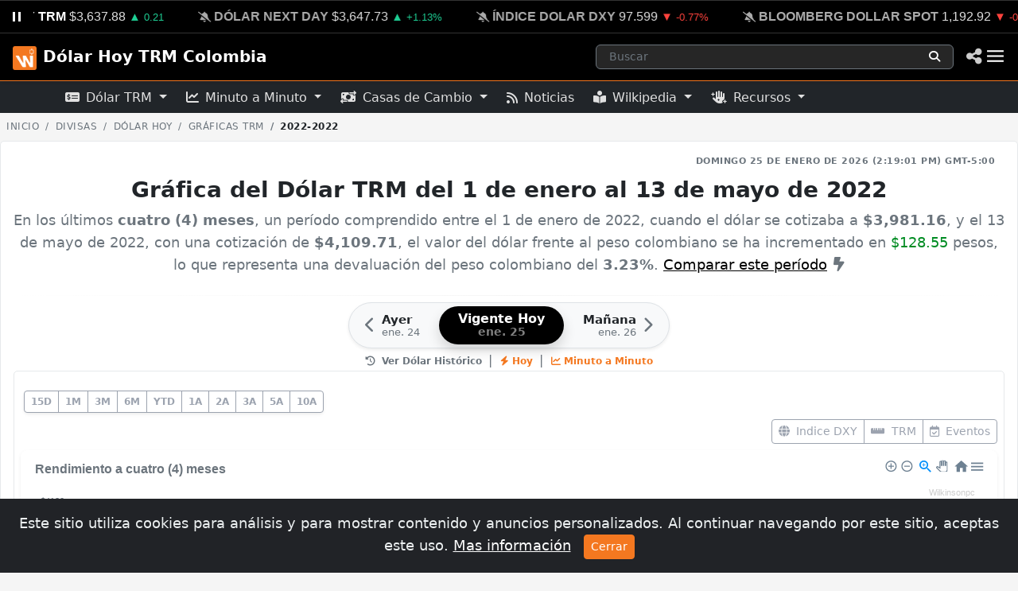

--- FILE ---
content_type: text/html; charset=UTF-8
request_url: https://dolar.wilkinsonpc.com.co/2022-01-01-2022-05-13
body_size: 37252
content:

<!DOCTYPE html>
<html lang="es">
<head>
<meta charset="utf-8">
<meta http-equiv="X-UA-Compatible" content="IE=edge">
<meta name="viewport" content="width=device-width, initial-scale=1">
<meta name="author" content="Wilkinsonpc">
<meta name="version" content="1.8">
<title>Gráfica del Dólar del 1 de enero al 13 de mayo de 2022 | TRM Colombia</title>
<meta name="description" content="Análisis visual y gráfica de la TRM en Colombia entre el 1 de enero y el 13 de mayo de 2022. Consulte la evolución, máximos y mínimos del dólar en este periodo específico.">
<meta name="keywords" content="gráfica dólar 1 de enero, trm 13 de mayo de 2022, histórico personalizado dólar, evolución dólar colombia rango, precio dólar entre fechas">
<meta name="revisit-after" content="1 days">
<meta name="google-site-verification" content="RpL6BeHc62lnjOdYmkPv2e74AhTD51g_m4RZc4Vann0">
<meta name="ezoic-site-verification" content="sd0WmBt2MVsfSyskP3DtHYZEwbFAfW">
<meta property="fb:app_id" content="1567895109902705">
<meta property="og:title" content="Evolución de la TRM: 1 de enero hasta 13 de mayo de 2022">
<meta property="og:description" content="Visualización detallada del comportamiento del dólar TRM en el periodo comprendido desde el 1 de enero al 13 de mayo de 2022.">
<meta property="og:type" content="website">
<meta property="og:site_name" content="Gráfica del Dólar del 1 de enero al 13 de mayo de 2022 | TRM Colombia">
<meta property="og:locale" content="es_LA">
<meta property="og:url" content="https://dolar.wilkinsonpc.com.co/2022-01-01-2022-05-13">
<meta property="og:image" content="https://cdn.wilkinsonpc.com.cohttps://cdn.wilkinsonpc.com.co/img/wilkinsonpc-logo.png">
<meta property="og:image:type" content="image/jpeg">
<meta property="og:image:width" content="640">
<meta property="og:image:height" content="480">
<meta name="twitter:card" content="summary_large_image">
<meta name="twitter:site" content="@Wilkinsonpc">
<meta name="twitter:creator" content="@Wilkinsonpc">
<meta name="twitter:title" content="Gráfica del Dólar del 1 de enero al 13 de mayo de 2022 | TRM Colombia">
<meta name="twitter:description" content="Análisis visual y gráfica de la TRM en Colombia entre el 1 de enero y el 13 de mayo de 2022. Consulte la evolución, máximos y mínimos del dólar en este periodo específico.">
<meta name="twitter:image" content="https://cdn.wilkinsonpc.com.cohttps://cdn.wilkinsonpc.com.co/img/wilkinsonpc-logo.png">
<meta name="article-published_time" property="article:published_time" content="2026-01-25T0:01:02-05:00">
<meta name="article-modified_time" property="article:modified_time" content="2026-01-25T0:01:02-05:00">
<meta name="updated_time" property="og:updated_time" content="2026-01-25T0:01:02-05:00">
<meta name="publish_date" property="og:publish_date" content="2026-01-25T0:01:02-05:00">
<meta name="author" content="Wilkinson Rayo, Karen Urrego">
<meta http-equiv="last-modified" content="2026-01-25T0:01:02-05:00">
<link rel="canonical" href="https://dolar.wilkinsonpc.com.co/2022-01-01-2022-05-13">
<link rel="apple-touch-icon" sizes="180x180" href="/img/apple-touch-icon.png">
<link rel="icon" type="image/png" sizes="32x32" href="/img/favicon-32x32.png">
<link rel="icon" type="image/png" sizes="16x16" href="/img/favicon-16x16.png">
<link rel="manifest" href="/manifest.json">
<link rel="mask-icon" href="/img/safari-pinned-tab.svg" color="#5bbad5">
<meta name="msapplication-TileColor" content="#000000">
<meta name="theme-color" content="#ffffff">
<!-- Bootstrap v5.2 -->
<link rel="stylesheet" href="https://cdn.jsdelivr.net/npm/bootstrap@5.2.0/dist/css/bootstrap.min.css" integrity="sha384-gH2yIJqKdNHPEq0n4Mqa/HGKIhSkIHeL5AyhkYV8i59U5AR6csBvApHHNl/vI1Bx" crossorigin="anonymous"/>
<!-- Bootstrap Icons CSS -->
<link rel="stylesheet" href="https://cdn.jsdelivr.net/npm/bootstrap-icons@1.10.0/font/bootstrap-icons.css"><!-- Font Awesome Free v6.5.1 -->
<link rel="stylesheet" href="https://cdnjs.cloudflare.com/ajax/libs/font-awesome/6.5.1/css/all.min.css" integrity="sha512-DTOQO9RWCH3ppGqcWaEA1BIZOC6xxalwEsw9c2QQeAIftl+Vegovlnee1c9QX4TctnWMn13TZye+giMm8e2LwA==" crossorigin="anonymous" referrerpolicy="no-referrer" />
<!-- Custom CSS -->
<link rel="stylesheet" type="text/css" href="https://dolar.wilkinsonpc.com.co/css/estilos.css?ver=25011424">
<!-- Aviso Cookies -->
<link rel="stylesheet" type="text/css" href="https://dolar.wilkinsonpc.com.co/css/aviso-cookies.css">

<script type="application/ld+json">
{
	"@context": "https://schema.org",
	"@graph": [
		{
			"@type": "BreadcrumbList",
			"itemListElement": [
				{
					"@type": "ListItem",
					"position": 1,
					"name": "Dólar Hoy TRM Colombia",
					"item": "https://dolar.wilkinsonpc.com.co"
				},
				{
					"@type": "ListItem",
					"position": 2,
					"name": "Gráficas TRM",
					"item": "https://dolar.wilkinsonpc.com.co/dolar-trm-graficas.html"
				},
				{
					"@type": "ListItem",
					"position": 3,
					"name": "Consulta 1 de enero a 13 de mayo de 2022",
					"item": "https://dolar.wilkinsonpc.com.co/2022-01-01-2022-05-13"
				}
			]
		},
		{
			"@type": "WebPage",
			"@id": "https://dolar.wilkinsonpc.com.co/2022-01-01-2022-05-13#webpage",
			"url": "https://dolar.wilkinsonpc.com.co/2022-01-01-2022-05-13",
			"name": "Gráfica del Dólar del 1 de enero al 13 de mayo de 2022 | TRM Colombia",
			"description": "Análisis visual y gráfica de la TRM en Colombia entre el 1 de enero y el 13 de mayo de 2022. Consulte la evolución, máximos y mínimos del dólar en este periodo específico.",
			"isPartOf": {
				"@id": "https://dolar.wilkinsonpc.com.co#website"
			},
			"breadcrumb": {
				"@id": "https://dolar.wilkinsonpc.com.co/2022-01-01-2022-05-13#breadcrumb"
			},
			"mainEntity": {
				"@type": "FinancialService",
				"name": "Gráfica personalizada TRM Colombia",
				"description": "Análisis visual de la tasa de cambio entre el 1 de enero y el 13 de mayo de 2022.",
				"provider": {
					"@type": "Organization",
					"name": "Wilkinsonpc",
					"url": "https://dolar.wilkinsonpc.com.co"
				}
			}
		},
		{
			"@type": "Article",
			"headline": "Análisis Gráfico de la TRM en Colombia: Periodo 1 de enero - 13 de mayo de 2022",
			"alternativeHeadline": "Seguimiento estadístico y visual del precio del dólar entre el 1 de enero y el 13 de mayo de 2022 basado en registros oficiales.",
			"author": {
				"@type": "Organization",
				"name": "Wilkinsonpc"
			},
			"publisher": {
				"@type": "Organization",
				"name": "Wilkinsonpc",
				"logo": {
					"@type": "ImageObject",
					"url": "https://cdn.wilkinsonpc.com.co/img/wilkinsonpc-logo.png"
				}
			},
			"datePublished": "2025-01-01",
			"dateModified": "2026-01-25T0:01:02-05:00",
			"mainEntityOfPage": {
				"@type": "WebPage",
				"@id": "https://dolar.wilkinsonpc.com.co/2022-01-01-2022-05-13"
			}
		}
	]
}
</script>
<!-- jquery plugin -->
<script type="text/javascript" src="https://ajax.googleapis.com/ajax/libs/jquery/3.5.1/jquery.min.js"></script>
<script type="text/javascript">
  window._taboola = window._taboola || [];
  _taboola.push({article:'auto'});
  !function (e, f, u, i) {
    if (!document.getElementById(i)){
      e.async = 1;
      e.src = u;
      e.id = i;
      f.parentNode.insertBefore(e, f);
    }
  }(document.createElement('script'),
  document.getElementsByTagName('script')[0],
  '//cdn.taboola.com/libtrc/wilkinsonpcd29-network/loader.js',
  'tb_loader_script');
  if(window.performance && typeof window.performance.mark == 'function')
    {window.performance.mark('tbl_ic');}
</script>
<script src="https://cmp.gatekeeperconsent.com/min.js" data-cfasync="false"></script>
<script src="https://the.gatekeeperconsent.com/cmp.min.js" data-cfasync="false"></script>
<script async src="//www.ezojs.com/ezoic/sa.min.js"></script>
<script>
    window.ezstandalone = window.ezstandalone || {};
    ezstandalone.cmd = ezstandalone.cmd || [];
</script>
		<!-- ticker draggable -->
<script type="text/javascript" src="https://cdn.jsdelivr.net/npm/gsap@latest/dist/gsap.min.js" defer></script>
<script src="https://cdn.jsdelivr.net/npm/gsap@latest/dist/Draggable.min.js" defer></script>
<link rel="stylesheet" type="text/css" href="https://cdn.datatables.net/1.13.6/css/dataTables.bootstrap5.min.css"/>
<script type="text/javascript" src="https://cdn.datatables.net/1.13.6/js/jquery.dataTables.min.js"></script>
<script type="text/javascript" src="https://cdn.datatables.net/1.13.6/js/dataTables.bootstrap5.min.js"></script>
<script type="text/javascript" defer>
	$(document).ready(function() {
		$.extend(true, $.fn.dataTable.defaults, {
			"language": {
				"search": "",
				"info": "_START_ a _END_ de _TOTAL_", // Mostrando 1 a 10 de 30
				"decimal": ",",
				"thousands": ".",
				"sProcessing":     "Procesando...",
				"sLengthMenu":     "Mostrar _MENU_", // Texto más corto
				"sZeroRecords":    "No se encontraron resultados",
				"sEmptyTable":     "Sin datos",
				"sInfoEmpty":      "0 de 0",
				"sInfoFiltered":   "(filtrado de _MAX_)",
				"searchPlaceholder": "Buscar...",
				"oPaginate": {
					"sFirst":    '<i class="fa-solid fa-angles-left"></i>',
					"sLast":     '<i class="fa-solid fa-angles-right"></i>',
					"sNext":     '<i class="fa-solid fa-chevron-right"></i>',
					"sPrevious": '<i class="fa-solid fa-chevron-left"></i>'
				}
			},
			"pagingType": "simple_numbers",
			"dom": '<"row mb-2"<"col-6"l><"col-6"f>>rt<"row mt-2 align-items-center"<"col-md-5"i><"col-md-7"p>>',
		});
	});
</script>
<!-- Google tag (gtag.js) -->
<script async src="https://www.googletagmanager.com/gtag/js?id=G-63BPD365BF"></script>
<script>
	window.dataLayer = window.dataLayer || [];
	function gtag(){dataLayer.push(arguments);}
	gtag('js', new Date());
	gtag('config', 'G-63BPD365BF');
</script><script src="https://cdn.onesignal.com/sdks/web/v16/OneSignalSDK.page.js" defer></script>
<script defer>
  window.OneSignalDeferred = window.OneSignalDeferred || [];
  OneSignalDeferred.push(function(OneSignal) {
    OneSignal.init({
      appId: "37244cdc-6d0b-4310-9ca8-f87752883b63",
    });
  });
</script>
<script src="https://dolar.wilkinsonpc.com.co/js/wpc.mostrar-mas.js" defer></script>
<script type="text/javascript" src="https://dolar.wilkinsonpc.com.co/js/wpc.numero-a-letras.js" defer></script>
<!-- apexchart -->
<script src="https://cdn.jsdelivr.net/npm/apexcharts@3.45.0/dist/apexcharts.min.js"></script>
    <!-- HTML5 shim and Respond.js for IE8 support of HTML5 elements and media queries -->
    <!-- WARNING: Respond.js doesn't work if you view the page via file:// -->
    <!--[if lt IE 9]>
      <script src="https://oss.maxcdn.com/html5shiv/3.7.2/html5shiv.min.js" defer></script>
      <script src="https://oss.maxcdn.com/respond/1.4.2/respond.min.js" defer></script>
    <![endif]-->
</head>
<body>

	<nav class="navbar navbar-dark bg-dark fixed-top shadow-sm" id="navbar" style="z-index: 2147483640; border-bottom: 1px solid var(--wpc-color, #fd7e14);"><!-- navbar -->
	<div class="container-fluid p-0">
	<div class="row m-0">
        <div class="col-12 p-0 d-flex align-items-center" style="border-bottom:1px solid #333; border-top:1px solid #333; background-color:#000000; height: 42px;">

            <button id="ticker-pause-btn" style="background:transparent; border:none; color:white; padding: 0 15px; cursor:pointer; z-index:10; outline:none; display:flex; align-items:center; height:100%;">
                <svg width="12" height="12" viewBox="0 0 12 12" fill="white">
                    <rect x="1" y="0" width="3" height="12"/>
                    <rect x="8" y="0" width="3" height="12"/>
                </svg>
            </button>

            <div class="ticker_text-marquee flex-grow-1" style="overflow: hidden; position: relative;">
				<div class="ticker_text-single d-flex align-items-center" id="ticker" style="height: 40px;">
					<span class="text-white js-text"> <span class="ticker_text js-text" style="margin-right: 25px;"><i class="fa-solid fa-bell me-1" style="font-size:0.8em; color:#1ECD93;"></i><a href="https://dolar.wilkinsonpc.com.co" target="_top" title="Precio del Dólar TRM Hoy en Colombia - 25-ene.-2026" style="color:#fff; font-weight:600;" class="text-decoration-none text-uppercase me-1">DÓLAR HOY TRM</a><span title="Anterior: $3,630.33"  style="color:#dddddd;" class="me-1">$3,637.88</span><span style="color:#1ECD93;font-size:0.9em;" class="me-1">▲ <small>0.21</small></span></span>
<span class="ticker_text js-text" style="margin-right: 25px;"><i class="fa-solid fa-bell-slash me-1" style="font-size:0.8em; color:#aaa;"></i><a href="https://monedas.wilkinsonpc.com.co/" target="_top" title="Dólar Next Day (USDCOP) - 23 de enero (12:59:55 pm) Mercado Cerrado!" style="color:#aaa;" class="text-decoration-none text-uppercase me-1">DÓLAR NEXT DAY</a><span title="Anterior: $3,607.08"  style="color:#dddddd;" class="me-1">$3,647.73</span><span style="color:#1ECD93;font-size:0.9em;" class="me-1">▲ <small>+1.13%</small></span></span>
<span class="ticker_text js-text" style="margin-right: 25px;"><i class="fa-solid fa-bell-slash me-1" style="font-size:0.8em; color:#aaa;"></i><a href="https://monedas.wilkinsonpc.com.co/" target="_top" title="Índice Dolar (DXY) - 23 de enero (6:04:03 pm) Mercado Cerrado!" style="color:#aaa;" class="text-decoration-none text-uppercase me-1">ÍNDICE DOLAR DXY</a><span title="Anterior: 98.359"  style="color:#dddddd;" class="me-1">97.599</span><span style="color:#FF433D;font-size:0.9em;" class="me-1">▼ <small>-0.77%</small></span></span>
<span class="ticker_text js-text" style="margin-right: 25px;"><i class="fa-solid fa-bell-slash me-1" style="font-size:0.8em; color:#aaa;"></i><a href="https://indices.wilkinsonpc.com.co/" target="_top" title="Índice Bloomberg Dollar Spot - 23 de enero (5:00:00 pm) Mercado Cerrado!" style="color:#aaa;" class="text-decoration-none text-uppercase me-1">BLOOMBERG DOLLAR SPOT</a><span title="Anterior: 1,201.75"  style="color:#dddddd;" class="me-1">1,192.92</span><span style="color:#FF433D;font-size:0.9em;" class="me-1">▼ <small>-0.73%</small></span></span>
<span class="ticker_text js-text" style="margin-right: 25px;"><i class="fa-solid fa-bell me-1" style="font-size:0.8em; color:#1ECD93;"></i><a href="https://monedas.wilkinsonpc.com.co/" target="_top" title="Euro (EURUSD) - 25 de enero (2:12:54 pm)" style="color:#fff; font-weight:600;" class="text-decoration-none text-uppercase me-1">EURO</a><span title="Anterior: US$1.1755"  style="color:#dddddd;" class="me-1">US$1.1847</span><span style="color:#1ECD93;font-size:0.9em;" class="me-1">▲ <small>+0.78%</small></span></span>
<span class="ticker_text js-text" style="margin-right: 25px;"><i class="fa-solid fa-bell-slash me-1" style="font-size:0.8em; color:#aaa;"></i><a href="https://petroleo-brent-hoy.wilkinsonpc.com.co/" target="_top" title="Petróleo Brent (CO1) - 23 de enero (5:52:58 pm) Mercado Cerrado!" style="color:#aaa;" class="text-decoration-none text-uppercase me-1">PETRÓLEO BRENT</a><span title="Anterior: US/bbl.$64.06"  style="color:#dddddd;" class="me-1">US/bbl.$66.22</span><span style="color:#1ECD93;font-size:0.9em;" class="me-1">▲ <small>+3.37%</small></span></span>
<span class="ticker_text js-text" style="margin-right: 25px;"><i class="fa-solid fa-bell-slash me-1" style="font-size:0.8em; color:#aaa;"></i><a href="https://commodities.wilkinsonpc.com.co/" target="_top" title="Café (KC1) - 23 de enero (1:30:00 pm) Mercado Cerrado!" style="color:#aaa;" class="text-decoration-none text-uppercase me-1">CAFÉ</a><span title="Anterior: USd/lb.$347.7"  style="color:#dddddd;" class="me-1">USd/lb.$350.9</span><span style="color:#1ECD93;font-size:0.9em;" class="me-1">▲ <small>+0.92%</small></span></span>
<span class="ticker_text js-text" style="margin-right: 25px;"><i class="fa-solid fa-bell-slash me-1" style="font-size:0.8em; color:#aaa;"></i><a href="https://commodities.wilkinsonpc.com.co/" target="_top" title="Oro (GC1) - 23 de enero (4:59:56 pm) Mercado Cerrado!" style="color:#aaa;" class="text-decoration-none text-uppercase me-1">ORO</a><span title="Anterior: US/t oz.$4,949.40"  style="color:#dddddd;" class="me-1">US/t oz.$5,017.00</span><span style="color:#1ECD93;font-size:0.9em;" class="me-1">▲ <small>+1.37%</small></span></span>
<span class="ticker_text js-text" style="margin-right: 25px;"><i class="fa-solid fa-bell-slash me-1" style="font-size:0.8em; color:#aaa;"></i><a href="https://colcap-hoy.wilkinsonpc.com.co/" target="_top" title="Índice COLCAP (COLCAP) - 23 de enero (4:14:50 pm) Mercado Cerrado!" style="color:#aaa;" class="text-decoration-none text-uppercase me-1">COLCAP</a><span title="Anterior: 2,433.78"  style="color:#dddddd;" class="me-1">2,482.72</span><span style="color:#1ECD93;font-size:0.9em;" class="me-1">▲ <small>+2.01%</small></span></span>
<span class="ticker_text js-text" style="margin-right: 25px;"><i class="fa-solid fa-bell-slash me-1" style="font-size:0.8em; color:#aaa;"></i><a href="https://indices.wilkinsonpc.com.co/" target="_top" title="Índice STANDARD & POOR'S 500 (SPX) - 23 de enero (4:43:47 pm) Mercado Cerrado!" style="color:#aaa;" class="text-decoration-none text-uppercase me-1">STANDARD & POOR'S 500</a><span title="Anterior: 6,913.35"  style="color:#dddddd;" class="me-1">6,915.61</span><span style="color:#1ECD93;font-size:0.9em;" class="me-1">▲ <small>+0.03%</small></span></span>
<span class="ticker_text js-text" style="margin-right: 25px;"><i class="fa-solid fa-bell me-1" style="font-size:0.8em; color:#FF433D;"></i><a href="https://criptomonedas.wilkinsonpc.com.co/" target="_top" title="Bitcoin - 25 de enero (2:14:52 pm)" style="color:#fff; font-weight:600;" class="text-decoration-none text-uppercase me-1">BITCOIN</a><span title="Anterior: 89,201.03843066"  style="color:#dddddd;" class="me-1">87,185.00</span><span style="color:#FF433D;font-size:0.9em;" class="me-1">▼ <small>-2.26</small></span></span>
<span class="ticker_text js-text" style="margin-right: 25px;"><i class="fa-solid fa-bell me-1" style="font-size:0.8em; color:#FF433D;"></i><a href="https://criptomonedas.wilkinsonpc.com.co/" target="_top" title="Ethereum - 25 de enero (2:14:54 pm)" style="color:#fff; font-weight:600;" class="text-decoration-none text-uppercase me-1">ETHEREUM</a><span title="Anterior: 2,953.39409378"  style="color:#dddddd;" class="me-1">2,846.04</span><span style="color:#FF433D;font-size:0.9em;" class="me-1">▼ <small>-3.63</small></span></span>
<span class="ticker_text js-text" style="margin-right: 25px;"><i class="fa-solid fa-bell me-1" style="font-size:0.8em; color:#1ECD93;"></i><a href="https://criptomonedas.wilkinsonpc.com.co/" target="_top" title="Tether USD - 25 de enero (2:14:49 pm)" style="color:#fff; font-weight:600;" class="text-decoration-none text-uppercase me-1">TETHER USD</a><span title="Anterior: 1"  style="color:#dddddd;" class="me-1">1.00</span><span style="color:#1ECD93;font-size:0.9em;" class="me-1">▲ <small>0.01</small></span></span>

					</span>
				</div>
			</div>

			<div class="ticker_scroll"></div>
			<script src="/js/wpc.ticker.js" defer></script>
		</div>
	</div>
</div>
	<div id="navbar_container" class="container-fluid px-md-2 py-md-2">
		<!-- Logo y Botón de Retroceso Inteligente -->
		<div class="d-flex align-items-center">
			<a class="navbar-brand d-flex align-items-center me-0 me-sm-2 ms-2 d-none d-sm-block" href="https://dolar.wilkinsonpc.com.co/" id="icono_menu">
				<img src="https://dolar.wilkinsonpc.com.co/img/dolar-hoy-trm-colombia-icono-menu.png" width="30" height="30" alt="Dólar Hoy TRM Colombia" class="d-inline-block align-text-center transition-icon">
			</a>
			<a class="navbar-brand d-flex align-items-center fw-bold me-0 ms-2 ms-sm-0" href="https://dolar.wilkinsonpc.com.co/">Dólar Hoy TRM Colombia</a>
		</div>
		<!-- buscador -->

<button id="mobileSearchTrigger" class="btn border-0 text-white d-lg-none ms-auto me-2" type="button" aria-label="Abrir búsqueda">
	<i class="fa-solid fa-magnifying-glass"></i>
</button>
<div id="searchWrapper" class="search-wrapper-responsive d-none d-lg-block">
	<form method="get" action="https://www.google.com/search" role="search" class="w-100 h-100 d-flex align-items-center">
		<input type="hidden" name="sitesearch" value="wilkinsonpc.com.co">
		<div class="input-group input-group-sm border border-secondary rounded overflow-hidden w-100" style="background-color: #262626;">
			<input type="search"
				id="searchInput"
				name="q"
				class="form-control bg-transparent border-0 text-white shadow-none ps-3 placeholder-gray"
				autocomplete="off"
				placeholder="Buscar"
				aria-label="Buscar en wilkinsonpc.com.co">

			<button type="submit" class="btn border-0 text-white px-3" title="Buscar">
				<i class="fa-solid fa-magnifying-glass"></i>
			</button>
			<button type="button" id="mobileSearchClose" class="btn border-0 text-secondary border-start border-secondary px-3 d-lg-none">
				<i class="fa-solid fa-xmark"></i>
			</button>
		</div>
	</form>
	<div id="searchDropdown" class="position-absolute w-100 mt-1 rounded shadow-lg d-none z-3" style="background-color: #1a1a1a; border: 1px solid #444; overflow: hidden; top: 100%; left:0;">

		<div class="p-0 border-bottom border-secondary bg-dark">
			<span class="fw-bold text-light small ms-2">Más buscados</span>
		</div>
		<div class="list-group list-group-flush">
	<a href="https://dolar.wilkinsonpc.com.co/" class="list-group-item list-group-item-action bg-transparent border-secondary py-2">
	<div class="d-flex align-items-center">
		<div class="flex-grow-1">
			<div class="fw-bold fs-6 text-white">USD/COP</div>
			<div class="small text-muted">Dólar Americano - Peso Colombiano</div>
		</div>
		<span class="badge border border-secondary text-light">Divisas</span>
	</div>
</a><a href="https://euro-hoy.wilkinsonpc.com.co/" class="list-group-item list-group-item-action bg-transparent border-secondary py-2">
	<div class="d-flex align-items-center">
		<div class="flex-grow-1">
			<div class="fw-bold fs-6 text-white">EUR/COP</div>
			<div class="small text-muted">Euro - Peso Colombiano</div>
		</div>
		<span class="badge border border-secondary text-light">Divisas</span>
	</div>
</a><a href="https://colcap-hoy.wilkinsonpc.com.co/" class="list-group-item list-group-item-action bg-transparent border-secondary py-2">
	<div class="d-flex align-items-center">
		<div class="flex-grow-1">
			<div class="fw-bold fs-6 text-white">COLCAP</div>
			<div class="small text-muted">Índice COLCAP</div>
		</div>
		<span class="badge border border-secondary text-light">Índices</span>
	</div>
</a><a href="https://petroleo-brent-hoy.wilkinsonpc.com.co/" class="list-group-item list-group-item-action bg-transparent border-secondary py-2">
	<div class="d-flex align-items-center">
		<div class="flex-grow-1">
			<div class="fw-bold fs-6 text-white">BRENT</div>
			<div class="small text-muted">Petróleo BRENT</div>
		</div>
		<span class="badge border border-secondary text-light">Materias Primas</span>
	</div>
</a><a href="https://petroleo-wti-hoy.wilkinsonpc.com.co/" class="list-group-item list-group-item-action bg-transparent border-secondary py-2">
	<div class="d-flex align-items-center">
		<div class="flex-grow-1">
			<div class="fw-bold fs-6 text-white">WTI</div>
			<div class="small text-muted">Petróleo WTI</div>
		</div>
		<span class="badge border border-secondary text-light">Materias Primas</span>
	</div>
</a>
</div>
	</div>
</div>
<style>
.placeholder-gray::placeholder { color: #6c757d !important; opacity: 1; }
input[type="search"]::-webkit-search-cancel-button { filter: invert(1); cursor: pointer; }

.list-group-item-action:hover, .list-group-item-action:focus {
	background-color: #333333 !important;
	color: #ffffff;
	border-color: #555 !important;
	z-index: 2;
}
.list-group-item-action:hover .text-muted { color: #adb5bd !important; }
@media (min-width: 992px) {
	.search-wrapper-responsive {
		position: relative;
		width: 450px;
		max-width: 100%;
		margin-left: auto;
		margin-right: 1rem;
	}
}
@media (max-width: 991.98px) {
	.search-wrapper-responsive {
		position: absolute;
		top: 0;
		left: 0;
		width: 100%;
		height: 100%;
		background-color: var(--nav-bar-sub-bg-color, #000);
		z-index: 1050;
		padding: 5px 10px;
		display: flex;
		align-items: center;
	}
}
	/* nav-link 'active', borde inferior naranja */
.navbar-nav .nav-link.active {
	color: var(--wpc-color, #fd7e14) !important;
	border-bottom: 1px solid var(--wpc-color, #fd7e14);
	font-weight: 600;
	background-color: transparent !important;
}
	/* Ajuste línea con el texto */
.navbar-nav .nav-link {
	padding-bottom: 8px;
	border-bottom: 1px solid transparent;
}
	/* Opcional: Hover sutil */
.navbar-nav .nav-link:hover {
	border-bottom-color: rgba(253, 126, 20, 0.5);
}
</style>

<script>
document.addEventListener("DOMContentLoaded", function() {
	const searchWrapper  = document.getElementById('searchWrapper');
	const searchInput    = document.getElementById('searchInput');
	const searchDropdown = document.getElementById('searchDropdown');
	const mobileTrigger  = document.getElementById('mobileSearchTrigger');
	const mobileClose    = document.getElementById('mobileSearchClose');
	mobileTrigger.addEventListener('click', function() {
		searchWrapper.classList.remove('d-none');
		searchWrapper.classList.add('d-flex');
		mobileTrigger.classList.add('d-none');
		searchInput.focus();
	});
	function closeSearch() {
		searchWrapper.classList.add('d-none');
		searchWrapper.classList.remove('d-flex');
		searchDropdown.classList.add('d-none');
		mobileTrigger.classList.remove('d-none');
	}
	mobileClose.addEventListener('click', closeSearch);
	searchInput.addEventListener('focus', function() {
		searchDropdown.classList.remove('d-none');
	});
	document.addEventListener('click', function(event) {
		const isClickInside = searchWrapper.contains(event.target) || mobileTrigger.contains(event.target);
		if (!isClickInside) {
			searchDropdown.classList.add('d-none');
			if (window.innerWidth < 992 && !searchWrapper.classList.contains('d-none')) {
				closeSearch();
			}
		}
	});
});
</script>
		<!-- buscador -->

		<!-- live dot + share + hamburguer -->
		<div class="d-flex align-items-center gap-2 gap-md-3">
			
			<a href="#" role="button" class="text-white" data-bs-toggle="modal" data-bs-target="#shareModal" id="navbar_share_icon" title="Compartir">
				<i class="fa-solid fa-share-nodes fa-lg"></i>
			</a>
			<button class="navbar-toggler border-0 p-1 mt-1 me-1" type="button" data-bs-toggle="offcanvas" data-bs-target="#offcanvasDarkNavbar" aria-controls="offcanvasDarkNavbar">
				<svg width="25" height="25" viewBox="0 0 24 24" fill="none" xmlns="http://www.w3.org/2000/svg">
					<rect x="2" y="5" width="20" height="2" fill="#FFFFFF"/>
					<rect x="2" y="11" width="20" height="2" fill="#FFFFFF"/>
					<rect x="2" y="17" width="20" height="2" fill="#FFFFFF"/>
				</svg>
			</button>
		</div>

		<!-- Menú Desplegable (Offcanvas) -->
		<div class="offcanvas offcanvas-start text-bg-dark" tabindex="-1" id="offcanvasDarkNavbar" aria-labelledby="offcanvasDarkNavbarLabel">

			<div class="offcanvas-header border-bottom border-secondary">
				<h5 class="offcanvas-title d-flex align-items-center" id="offcanvasDarkNavbarLabel">
					<a href="https://www.wilkinsonpc.com.co" class="text-primary me-3" title="Ir al Inicio"><i class="fa-solid fa-house"></i></a>
					<span>Menú Principal</span>
				</h5>
				<button type="button" class="btn-close btn-close-white" data-bs-dismiss="offcanvas" aria-label="Cerrar"></button>
			</div>

			<div class="offcanvas-body">
				<ul class="navbar-nav justify-content-start flex-grow-1">

					<!-- Accesos Rápidos -->
					<li class="nav-item"><a class="nav-link" href="https://dolar.wilkinsonpc.com.co/trm-hoy"><i class="fa-solid fa-calendar-day fa-fw me-3 text-muted"></i>Dólar TRM Hoy</a></li>
					<li class="nav-item"><a class="nav-link" href="https://dolar.wilkinsonpc.com.co/trm-ayer"><i class="fa-solid fa-calendar-minus fa-fw me-3 text-muted"></i>Dólar TRM Ayer</a></li>
					<li class="nav-item mb-2"><a class="nav-link" href="https://dolar.wilkinsonpc.com.co/dolar-hoy-spot-minuto-a-minuto/"><i class="fa-solid fa-chart-line fa-fw me-3 text-muted"></i>Minuto a Minuto</a></li>

					<!-- Sección TRM -->
					<li class="nav-item dropdown">
						<a class="nav-link dropdown-toggle" href="#" role="button" data-bs-toggle="dropdown" aria-expanded="false">
							<i class="fa-solid fa-money-check-dollar fa-fw me-3"></i>Dólar TRM Oficial
						</a>
						<ul class="dropdown-menu dropdown-menu-dark border-0 bg-secondary bg-opacity-10 ms-3">
							<li><h6 class="dropdown-header text-light opacity-50">Análisis</h6></li>
							<li><a class="dropdown-item" href="https://dolar.wilkinsonpc.com.co/dolar-trm-historico.html"><i class="fa-solid fa-clock-rotate-left me-2"></i>Histórico</a></li>
							<li><a class="dropdown-item active" href="https://dolar.wilkinsonpc.com.co/dolar-trm-graficas.html"><i class="fa-solid fa-chart-area me-2"></i>Gráficas</a></li>
							<li><a class="dropdown-item" href="https://dolar.wilkinsonpc.com.co/dolar-trm-comparar.html"><i class="fa-solid fa-scale-balanced me-2"></i>Comparativa Anual</a></li>
							<li><a class="dropdown-item" href="https://dolar.wilkinsonpc.com.co/dolar-trm-records.html"><i class="fa-solid fa-trophy me-2"></i>Cifras Récord</a></li>
							<li><hr class="dropdown-divider border-secondary"></li>
							<li><h6 class="dropdown-header text-light opacity-50">Herramientas</h6></li>
							<li><a class="dropdown-item" href="https://dolar.wilkinsonpc.com.co/dolar-trm-convertidor.html"><i class="fa-solid fa-calculator me-2"></i>Convertidor</a></li>
							<li><a class="dropdown-item" href="https://dolar.wilkinsonpc.com.co/generar-certificado-de-la-trm.html"><i class="fa-solid fa-file-signature me-2"></i>Generar Certificado</a></li>
						</ul>
					</li>

					<!-- Sección SPOT -->
					<li class="nav-item dropdown">
						<a class="nav-link dropdown-toggle" href="#" role="button" data-bs-toggle="dropdown" aria-expanded="false">
							<i class="fa-regular fa-clock fa-fw me-3"></i>Mercado en Vivo
						</a>
						<ul class="dropdown-menu dropdown-menu-dark border-0 bg-secondary bg-opacity-10 ms-3">
							<li><a class="dropdown-item" href="https://dolar.wilkinsonpc.com.co/dolar-hoy-spot-minuto-a-minuto/"><i class="fa-solid fa-stopwatch me-2 text-muted"></i>Dólar SPOT (Hoy)</a></li>
							<li><a class="dropdown-item" href="https://dolar.wilkinsonpc.com.co/dolar-next-day"><i class="fa-solid fa-forward me-2 text-muted"></i>Dólar NEXT DAY</a></li>
							<li><hr class="dropdown-divider border-secondary"></li>
							<li><a class="dropdown-item" href="https://dolar.wilkinsonpc.com.co/dolar-hoy-spot-minuto-a-minuto/dolar-spot-historico.html"><i class="fa-solid fa-database me-2"></i>Histórico SPOT</a></li>
							<li><a class="dropdown-item" href="https://dolar.wilkinsonpc.com.co/dolar-hoy-spot-minuto-a-minuto/dolar-spot-records.html"><i class="fa-solid fa-ranking-star me-2"></i>Récords Intradía</a></li>
						</ul>
					</li>

					<!-- Sección Casas de Cambio -->
					<li class="nav-item dropdown">
						<a class="nav-link dropdown-toggle" href="#" role="button" data-bs-toggle="dropdown" aria-expanded="false">
							<i class="fa-solid fa-money-bill-transfer fa-fw me-3"></i>Casas de Cambio
						</a>
						<ul class="dropdown-menu dropdown-menu-dark border-0 bg-secondary bg-opacity-10 ms-3">
							<li><a class="dropdown-item" href="https://dolar.wilkinsonpc.com.co/dolar-hoy-casas-de-cambio-colombia/"><i class="fa-solid fa-sack-dollar me-2"></i>Promedio Hoy</a></li>
							<li><a class="dropdown-item" href="https://dolar.wilkinsonpc.com.co/dolar-hoy-casas-de-cambio-colombia/casas-de-cambio-ciudades.html"><i class="fa-solid fa-map-location-dot me-2"></i>Por Ciudades</a></li>
							<li><a class="dropdown-item" href="https://dolar.wilkinsonpc.com.co/dolar-hoy-casas-de-cambio-colombia/casas-de-cambio.html"><i class="fa-solid fa-list-ul me-2"></i>Directorio de Casas</a></li>
						</ul>
					</li>

					<!-- Sección WILKIPEDIA -->
					<li class="nav-item dropdown">
						<a class="nav-link dropdown-toggle" href="#" role="button" data-bs-toggle="dropdown" aria-expanded="false">
							<i class="fa-solid fa-book-open-reader fa-fw me-3"></i>Wilkipedia
						</a>
						<ul class="dropdown-menu dropdown-menu-dark border-0 bg-secondary bg-opacity-10 ms-3">
							<li><a class="dropdown-item" href="https://dolar.wilkinsonpc.com.co/wilkipedia/"><i class="fa-solid fa-house me-2"></i>Portada</a></li>
							<li><a class="dropdown-item" href="https://dolar.wilkinsonpc.com.co/wilkipedia/glosario-del-dolar.html"><i class="fa-solid fa-book me-2"></i>Glosario</a></li>
							<li><hr class="dropdown-divider border-secondary"></li>
							<li><h6 class="dropdown-header text-light opacity-50">Top Artículos</h6></li>
							<li><a class="dropdown-item" href="https://dolar.wilkinsonpc.com.co/wilkipedia/como-se-determina-o-calcula-la-trm-en-colombia.html">Así se calcula la TRM del Dólar</a></li>
							<li><a class="dropdown-item" href="https://dolar.wilkinsonpc.com.co/wilkipedia/donde-comprar-dolares-colombia-casas-cambio-apps-bancos.html">¿Dónde Comprar?</a></li>
							<li><a class="dropdown-item" href="https://dolar.wilkinsonpc.com.co/wilkipedia/billetes-dolar-no-reciben-colombia-cara-chica-series.html">Billetes Rechazados</a></li>
							<li><a class="dropdown-item" href="https://dolar.wilkinsonpc.com.co/wilkipedia/cdt-vs-dolar-colombia-cual-es-mejor-inversion.html">¿Invertir en CDT o Dólar?</a></li>
						</ul>
					</li>

					<!-- Sección Indicadores -->
					<li class="nav-item dropdown">
						<a class="nav-link dropdown-toggle" href="#" role="button" data-bs-toggle="dropdown" aria-expanded="false">
							<i class="fa-solid fa-arrow-trend-up fa-fw me-3"></i>Indicadores
						</a>
						<ul class="dropdown-menu dropdown-menu-dark border-0 bg-secondary bg-opacity-10 ms-3">
							<li><a class="dropdown-item" href="https://acciones.wilkinsonpc.com.co"><i class="fa-solid fa-briefcase me-2"></i>Acciones</a></li>
							<li><a class="dropdown-item" href="https://commodities.wilkinsonpc.com.co"><i class="fa-solid fa-oil-well me-2"></i>Materias Primas (Petróleo)</a></li>
							<li><a class="dropdown-item" href="https://criptomonedas.wilkinsonpc.com.co"><i class="fa-brands fa-bitcoin me-2"></i>Criptomonedas</a></li>
							<li><a class="dropdown-item" href="https://monedas.wilkinsonpc.com.co"><i class="fa-solid fa-coins me-2"></i>Otras Divisas</a></li>
							<li><a class="dropdown-item" href="https://nacion.wilkinsonpc.com.co"><i class="fa-solid fa-building-columns me-2"></i>Economía Nacional</a></li>
							<li><a class="dropdown-item" href="https://tasas-bancarias.wilkinsonpc.com.co"><i class="fa-solid fa-building-columns me-2"></i>Tasas de Interés</a></li>
						</ul>
					</li>

					<!-- Sección Recursos -->
					<li class="nav-item dropdown">
						<a class="nav-link dropdown-toggle" href="#" role="button" data-bs-toggle="dropdown" aria-expanded="false">
							<i class="fa-solid fa-hand-sparkles fa-fw me-3"></i>Recursos
						</a>
						<ul class="dropdown-menu dropdown-menu-dark border-0 bg-secondary bg-opacity-10 ms-3">
							<li><a class="dropdown-item" href="https://dolar.wilkinsonpc.com.co/noticias/"><i class="fa-solid fa-newspaper me-2"></i>Noticias</a></li>
							<li><a class="dropdown-item" href="https://dolar.wilkinsonpc.com.co/calendario/"><i class="fa-regular fa-calendar-days me-2"></i>Calendario</a></li>
							<li><a class="dropdown-item" href="https://dolar.wilkinsonpc.com.co/widgets/"><i class="fa-solid fa-code me-2"></i>Widgets Gratis</a></li>
							<li><a class="dropdown-item" href="https://dolar.wilkinsonpc.com.co/comunicaciones.html?notificaciones"><i class="fa-solid fa-bell me-2"></i>Notificaciones</a></li>
						</ul>
					</li>

					<!-- Sección Nosotros -->
					<li class="nav-item dropdown">
						<a class="nav-link dropdown-toggle" href="#" role="button" data-bs-toggle="dropdown" aria-expanded="false">
							<i class="fa-solid fa-shield-halved fa-fw me-3"></i>Nosotros
						</a>
						<ul class="dropdown-menu dropdown-menu-dark border-0 bg-secondary bg-opacity-10 ms-3">
							<li><a class="dropdown-item" href="https://www.wilkinsonpc.com.co/contactenos.html?z=monedas"><i class="fa-solid fa-envelope me-2"></i>Contáctenos</a></li>
							<li><a class="dropdown-item" href="https://www.wilkinsonpc.com.co/privacidad.html?z=monedas"><i class="fa-solid fa-user-shield me-2"></i>Privacidad</a></li>
						</ul>
					</li>

							<li class="nav-item mt-2 border-top border-secondary pt-2">
			<a class="nav-link wpc-color" href="#" data-bs-toggle="modal" data-bs-target="#commentsModal">
				<i class="fa-solid fa-comment-dollar fa-fw me-3"></i>Comentarios
			</a>
		</li>

					<li class="nav-item mb-2 mt-2 border-top border-secondary pt-2">
						<a class="nav-link" href="#" data-bs-toggle="modal" data-bs-target="#userOptionsModal">
							<i class="fa-solid fa-sliders fa-fw me-3"></i>Opciones de Usuario
						</a>
					</li>
					
					

				</ul>
			</div>
		</div>
	</div>
</nav><!-- navbar -->
	<script defer>
	document.addEventListener("DOMContentLoaded", function() {
		if (document.referrer && document.referrer !== "") {
			var linkElement = document.querySelector('#icono_menu');
			var imgElement = document.querySelector('#icono_menu img');

			if(linkElement && imgElement) {
				linkElement.href = document.referrer;
				imgElement.src = imgElement.src.replace('/img/dolar-hoy-trm-colombia-icono-menu.png', '/img/dolar-hoy-trm-colombia-icono-menu-back.png');
				linkElement.title = "Volver a la página anterior";
			}
		}
	});
	</script>
	<style>
	/* --- ESTILOS CARBON NAV --- */
.btn-carbon {
	background-color: transparent;
	color: #e0e0e0;
	border: none;
	border-bottom: 3px solid transparent;
	transition: all 0.2s ease;
	font-weight: 500;
}
.btn-carbon:hover,
.btn-carbon:focus,
.btn-carbon.show {
	background-color: #2c2c2c;
	color: #ffffff;
	border-bottom-color: #ffffff;
}
.btn-carbon.active {
	background-color: #2c2c2c;
	color: #ffffff;
	border-bottom-color: #ffffff;
	font-weight: 700;
}
.dropdown-menu {
	margin-top: -1px;
	border-top: 3px solid #ffffff;
	border-radius: 0 0 4px 4px;
}
</style>

<nav class="container-fluid p-0 d-none d-md-block bg-dark mb-2">
	<div class="container px-0 pt-2 pb-0">
		<div class="d-flex" role="group" aria-label="Navegación de Herramientas Dólar">

			<div class="btn-group" role="group">
				<button id="btnGroupDropTRM" type="button" class="btn btn-carbon dropdown-toggle  rounded-0 pt-2 pb-1" data-bs-toggle="dropdown" aria-expanded="false" title="Tasa Representativa del Mercado Oficial">
					<span class="fa-solid fa-money-check-dollar me-2"></span>Dólar TRM <span class="caret"></span>
				</button>
				<ul class="dropdown-menu dropdown-menu-start shadow border-0 rounded-0 mt-0" aria-labelledby="btnGroupDropTRM" style="min-width: 260px;">
					<li><h6 class="dropdown-header text-primary text-uppercase small fw-bold">Cotización Oficial</h6></li>
					<li>
						<a class="dropdown-item fw-bold" href="https://dolar.wilkinsonpc.com.co/trm-hoy" title="Precio oficial vigente hoy">
							<i class="fa-solid fa-calendar-day me-2 text-muted"></i> Dólar TRM Hoy
						</a>
					</li>
					<li>
						<a class="dropdown-item" href="https://dolar.wilkinsonpc.com.co/trm-ayer" title="Precio de cierre anterior">
							<i class="fa-solid fa-calendar-minus me-2 text-muted"></i> Dólar TRM Ayer
						</a>
					</li>
					<li><hr class="dropdown-divider"></li>
					<li><h6 class="dropdown-header text-primary text-uppercase small fw-bold">Análisis y Datos</h6></li>
					<li>
						<a class="dropdown-item" href="https://dolar.wilkinsonpc.com.co/dolar-trm-historico.html" title="Base de datos histórica">
							<i class="fa-solid fa-clock-rotate-left me-2 text-muted"></i> Histórico Completo
						</a>
					</li>
					<li>
						<a class="dropdown-item" href="https://dolar.wilkinsonpc.com.co/dolar-trm-graficas.html" title="Tendencias visuales">
							<i class="fa-solid fa-chart-area me-2 text-muted"></i> Gráficas
						</a>
					</li>
					<li>
						<a class="dropdown-item" href="https://dolar.wilkinsonpc.com.co/dolar-trm-comparar.html" title="Comparar periodos">
							<i class="fa-solid fa-scale-balanced me-2 text-muted"></i> Comparativas
						</a>
					</li>
					<li>
						<a class="dropdown-item" href="https://dolar.wilkinsonpc.com.co/dolar-trm-records.html" title="Máximos y mínimos históricos">
							<i class="fa-solid fa-trophy me-2 text-muted"></i> Cifras Récord
						</a>
					</li>
					<li><hr class="dropdown-divider"></li>
					<li><h6 class="dropdown-header text-primary text-uppercase small fw-bold">Utilidades</h6></li>
					<li>
						<a class="dropdown-item" href="https://dolar.wilkinsonpc.com.co/dolar-trm-convertidor.html" title="Calculadora de divisas">
							<i class="fa-solid fa-calculator me-2 text-muted"></i> Convertidor
						</a>
					</li>
					<li>
						<a class="dropdown-item" href="https://dolar.wilkinsonpc.com.co/generar-certificado-de-la-trm.html" title="Descargar certificado oficial">
							<i class="fa-solid fa-file-signature me-2 text-muted"></i> Generar Certificado
						</a>
					</li>
				</ul>
			</div>

			<div class="btn-group" role="group">
				<button id="btnGroupDropSpot" type="button" class="btn btn-carbon dropdown-toggle  rounded-0 pt-2 pb-1" data-bs-toggle="dropdown" aria-expanded="false" title="Mercado Interbancario en Vivo">
					<span class="fa-solid fa-chart-line me-2"></span>Minuto a Minuto <span class="caret"></span>
				</button>
				<ul class="dropdown-menu dropdown-menu-start shadow border-0 rounded-0 mt-0" aria-labelledby="btnGroupDropSpot" style="min-width: 250px;">
					<li><h6 class="dropdown-header text-primary text-uppercase small fw-bold">Mercados en Vivo</h6></li>
					<li>
						<a class="dropdown-item fw-bold" href="https://dolar.wilkinsonpc.com.co/dolar-hoy-spot-minuto-a-minuto" title="Precio en tiempo real (8am - 1pm)">
							<i class="fa-solid fa-stopwatch me-2 text-muted"></i> Dólar SPOT Hoy
						</a>
					</li>
					<li>
						<a class="dropdown-item" href="https://dolar.wilkinsonpc.com.co/dolar-next-day" title="Mercado de cumplimiento futuro">
							<i class="fa-solid fa-forward me-2 text-muted"></i> Dólar Next Day
						</a>
					</li>
					<li><hr class="dropdown-divider"></li>
					<li><h6 class="dropdown-header text-primary text-uppercase small fw-bold">Estadísticas</h6></li>
					<li>
						<a class="dropdown-item" href="https://dolar.wilkinsonpc.com.co/dolar-hoy-spot-minuto-a-minuto/dolar-spot-historico.html" title="Historial de sesiones anteriores">
							<i class="fa-solid fa-clock-rotate-left me-2 text-muted"></i> Histórico de Sesiones
						</a>
					</li>
					<li>
						<a class="dropdown-item" href="https://dolar.wilkinsonpc.com.co/dolar-hoy-spot-minuto-a-minuto/dolar-spot-records.html" title="Máximos y mínimos de la historia">
							<i class="fa-solid fa-trophy me-2 text-muted"></i> Cifras Récord
						</a>
					</li>
				</ul>
			</div>

			<div class="btn-group" role="group">
				<button id="btnGroupDropCC" type="button" class="btn btn-carbon dropdown-toggle  rounded-0 pt-2 pb-1" data-bs-toggle="dropdown" aria-expanded="false" title="Mercado de Efectivo">
					<span class="fa-solid fa-money-bill-transfer me-2"></span>Casas de Cambio <span class="caret"></span>
				</button>
				<ul class="dropdown-menu dropdown-menu-start shadow border-0 rounded-0 mt-0" aria-labelledby="btnGroupDropCC" style="min-width: 240px;">
					<li><h6 class="dropdown-header text-primary text-uppercase small fw-bold">Precios Hoy Casas de Cambio</h6></li>
					<li>
						<a class="dropdown-item fw-bold" href="https://dolar.wilkinsonpc.com.co/dolar-hoy-casas-de-cambio-colombia" title="Promedio Nacional">
							<i class="fa-solid fa-sack-dollar me-2 text-muted"></i> Dólar Hoy (Promedio)
						</a>
					</li>
					<li>
						<a class="dropdown-item" href="https://dolar.wilkinsonpc.com.co/dolar-hoy-casas-de-cambio-colombia/casas-de-cambio-ciudades.html" title="Ver precios por ciudad">
							<i class="fa-solid fa-map-location-dot me-2 text-muted"></i> Precios por Ciudad
						</a>
					</li>
					<li><hr class="dropdown-divider"></li>
					<li><h6 class="dropdown-header text-primary text-uppercase small fw-bold">Directorio Físico</h6></li>
					<li>
						<a class="dropdown-item" href="https://dolar.wilkinsonpc.com.co/dolar-hoy-casas-de-cambio-colombia/casas-de-cambio.html" title="Buscar establecimientos">
							<i class="fa-solid fa-list-ul me-2 text-muted"></i> Listado de Casas de Cambio
						</a>
					</li>
				</ul>
			</div>

			<a class="btn btn-carbon d-none d-xl-flex align-items-center justify-content-center rounded-0 pt-2 pb-1" href="https://dolar.wilkinsonpc.com.co/noticias/" title="Noticias del Dólar">
				<span class="fa-solid fa-rss me-2"></span>Noticias
			</a>

			<div class="btn-group d-none d-lg-flex" role="group">
				<button id="btnGroupDropWilki" type="button" class="btn btn-carbon dropdown-toggle  rounded-0 pt-2 pb-1" data-bs-toggle="dropdown" aria-expanded="false" title="Centro de Conocimiento">
					<span class="fa-solid fa-book-open-reader me-2"></span>Wilkipedia <span class="caret"></span>
				</button>
				<ul class="dropdown-menu dropdown-menu-start shadow border-0 rounded-0 mt-0" aria-labelledby="btnGroupDropWilki" style="min-width: 260px;">
					<li>
						<a class="dropdown-item fw-bold" href="https://dolar.wilkinsonpc.com.co/wilkipedia/">
							<i class="fa-solid fa-house me-2 text-muted"></i>Portada Wilkipedia
						</a>
					</li>
					<li><hr class="dropdown-divider"></li>
					<li><h6 class="dropdown-header text-primary text-uppercase small fw-bold">Conceptos Clave</h6></li>
					<li>
						<a class="dropdown-item" href="https://dolar.wilkinsonpc.com.co/wilkipedia/que-es-la-trm-en-colombia.html" title="Definición Oficial">
							¿Qué es la TRM?
						</a>
					</li>
					<li>
						<a class="dropdown-item" href="https://dolar.wilkinsonpc.com.co/wilkipedia/como-se-determina-o-calcula-la-trm-en-colombia.html" title="¿Cómo se calcula la TRM del dólar en Colombia?">
							Así se calcula la TRM del Dólar en Colombia
						</a>
					</li>
					<li>
						<a class="dropdown-item" href="https://dolar.wilkinsonpc.com.co/wilkipedia/que-es-el-dolar-spot-colombia.html" title="Precio minuto a minuto">
							Dólar SPOT Minuto a Minuto
						</a>
					</li>
					<li>
						<a class="dropdown-item" href="https://dolar.wilkinsonpc.com.co/wilkipedia/que-es-el-dolar-callejero-casas-de-cambio-colombia.html">
							Dólar de Casas de Cambio
						</a>
					</li>
					<li><hr class="dropdown-divider"></li>
					<li><h6 class="dropdown-header text-primary text-uppercase small fw-bold">Guías Prácticas</h6></li>
					<li>
						<a class="dropdown-item" href="https://dolar.wilkinsonpc.com.co/wilkipedia/donde-comprar-dolares-colombia-casas-cambio-apps-bancos.html">
							<i class="fa-solid fa-cart-shopping me-1 text-muted small"></i> Dónde Comprar Dólares
						</a>
					</li>
					<li>
						<a class="dropdown-item" href="https://dolar.wilkinsonpc.com.co/wilkipedia/billetes-dolar-no-reciben-colombia-cara-chica-series.html">
							<i class="fa-solid fa-triangle-exclamation me-1 text-muted small"></i> Billetes que NO reciben
						</a>
					</li>
					<li>
						<a class="dropdown-item" href="https://dolar.wilkinsonpc.com.co/wilkipedia/compras-internacionales-tarjeta-credito-amazon-temu-viajes-tasa-cambio.html">
							Tarjeta en el Exterior (Tips)
						</a>
					</li>
					<li><hr class="dropdown-divider"></li>
					<li><h6 class="dropdown-header text-primary text-uppercase small fw-bold">Inversión y Negocios</h6></li>
					<li>
						<a class="dropdown-item" href="https://dolar.wilkinsonpc.com.co/wilkipedia/cdt-vs-dolar-colombia-cual-es-mejor-inversion.html">
							¿CDT o Dólar? Comparativa
						</a>
					</li>
					<li>
						<a class="dropdown-item" href="https://dolar.wilkinsonpc.com.co/wilkipedia/como-recibir-pagos-google-adsense-youtube-payoneer-colombia-bancos.html">
							<i class="fa-brands fa-google me-1 text-muted small"></i> Cobrar AdSense/YouTube
						</a>
					</li>
					<li><hr class="dropdown-divider"></li>
					<li>
						<a class="dropdown-item" href="https://dolar.wilkinsonpc.com.co/wilkipedia/glosario-del-dolar.html">
							<i class="fa-solid fa-list me-2 text-muted"></i> Glosario Completo
						</a>
					</li>
				</ul>
			</div>

			<div class="btn-group d-none d-lg-flex" role="group">
				<button id="btnGroupDropRecursos" type="button" class="btn btn-carbon dropdown-toggle  rounded-0 pt-2 pb-1" data-bs-toggle="dropdown" aria-expanded="false" title="Herramientas y Recursos del Dólar Hoy">
					<span class="fa-solid fa-hand-sparkles me-2"></span>Recursos <span class="caret"></span>
				</button>
				<ul class="dropdown-menu dropdown-menu-start shadow border-0 rounded-0 mt-0" aria-labelledby="btnGroupDropRecursos" style="min-width: 250px;">
					<li><h6 class="dropdown-header text-primary text-uppercase small fw-bold">Calculadoras</h6></li>
					<li>
						<a class="dropdown-item" href="https://dolar.wilkinsonpc.com.co/dolar-trm-convertidor.html" title="Convertidor oficial TRM">
							<i class="fa-solid fa-calculator fa-fw me-2 text-muted"></i> Convertidor Dólar/Peso
						</a>
					</li>
					<li>
						<a class="dropdown-item" href="#" data-bs-toggle="modal" data-bs-target="#convertidorModal" title="Otras monedas">
							<i class="fa-solid fa-earth-americas fa-fw me-2 text-muted"></i> Convertidor Internacional
						</a>
					</li>
					<li><hr class="dropdown-divider"></li>
					<li><h6 class="dropdown-header text-primary text-uppercase small fw-bold">Análisis de Mercado</h6></li>
					<li>
						<a class="dropdown-item" href="https://dolar.wilkinsonpc.com.co/dolar-trm-graficas.html" title="Tendencias visuales">
							<i class="fa-solid fa-chart-area fa-fw me-2 text-muted"></i> Gráficas Históricas
						</a>
					</li>
					<li>
						<a class="dropdown-item" href="https://dolar.wilkinsonpc.com.co/dolar-trm-comparar.html" title="Comparar periodos">
							<i class="fa-solid fa-scale-balanced fa-fw me-2 text-muted"></i> Comparativa
						</a>
					</li>
					<li>
						<a class="dropdown-item" href="https://dolar.wilkinsonpc.com.co/calendario" title="Calendario bursátil">
							<i class="fa-regular fa-calendar-days fa-fw me-2 text-muted"></i> Calendario de Mercado
						</a>
					</li>
					<li><hr class="dropdown-divider"></li>
					<li><h6 class="dropdown-header text-primary text-uppercase small fw-bold">Para Tu Sitio Web</h6></li>
					<li>
						<a class="dropdown-item" href="https://dolar.wilkinsonpc.com.co/widgets/" title="Pon el precio del dólar en tu web">
							<i class="fa-solid fa-code fa-fw me-2 text-muted"></i> Widgets Gratis
						</a>
					</li>
				</ul>
			</div>
		</div>
	</div>
</nav>
<!-- container_container -->
<div id="container_container" class="container-xxl">

				<div class="row"><div class="col-12 text-center" id="ads-top"><div id="ezoic-pub-ad-placeholder-102"></div>
<script>
    ezstandalone.cmd.push(function() {
        ezstandalone.showAds(102);
    });
</script></div></div>
	<!-- row body content -->
	<div class="row">
		<!-- main column -->
		<div class="col-12">


<div class="row equal mb-2 ps-2">
	<div class="col-12">
		<nav style="--bs-breadcrumb-divider: '/';" aria-label="breadcrumb">
			<ol class="breadcrumb mb-0 small text-uppercase" itemscope itemtype="https://schema.org/BreadcrumbList" style="letter-spacing: 0.5px; font-size: 0.75rem;">

				<li class="breadcrumb-item" itemprop="itemListElement" itemscope itemtype="https://schema.org/ListItem">
					<a href="https://www.wilkinsonpc.com.co" class="text-decoration-none text-secondary" title="Inicio" itemprop="item">
						Inicio
						<span itemprop="name" class="d-none">Inicio</span>
					</a>
					<meta itemprop="position" content="1" />
				</li>

				<li class="breadcrumb-item" itemprop="itemListElement" itemscope itemtype="https://schema.org/ListItem">
					<a href="https://monedas.wilkinsonpc.com.co/" class="text-decoration-none text-secondary" itemprop="item">
						<span itemprop="name">Divisas</span>
					</a>
					<meta itemprop="position" content="2" />
				</li>

				<li class="breadcrumb-item" itemprop="itemListElement" itemscope itemtype="https://schema.org/ListItem">
					<a href="https://dolar.wilkinsonpc.com.co" class="text-decoration-none text-secondary" itemprop="item">
						<span itemprop="name">Dólar Hoy</span>
					</a>
					<meta itemprop="position" content="3" />
				</li>

				<li class="breadcrumb-item" itemprop="itemListElement" itemscope itemtype="https://schema.org/ListItem">
					<a href="https://dolar.wilkinsonpc.com.co/dolar-trm-graficas.html" class="text-decoration-none text-secondary" itemprop="item">
						<span itemprop="name">Gráficas TRM</span>
					</a>
					<meta itemprop="position" content="3" />
				</li>

				<li class="breadcrumb-item active d-none d-sm-block text-dark fw-bold" aria-current="page" itemprop="itemListElement" itemscope itemtype="https://schema.org/ListItem">
					<span itemprop="name">2022-2022</span>
					<meta itemprop="position" content="4" />
				</li>

			</ol>
		</nav>
	</div>
</div>
<!-- html_content -->
<div class="col-12 p-0 px-md-2 px-xl-3 pt-2 mb-2 div_box_rounded">

<div class="text-end mb-2 me-2">
	<div class="d-inline-block lh-1">
		<time class="text-uppercase text-secondary fw-bold me-1" datetime="2026-01-25T14:19:01-05:00" style="font-size: 0.7rem; letter-spacing: 0.5px;">
			Domingo 25 de enero de 2026 (2:19:01 pm) GMT-5:00
		</time>
	</div>
</div><article>
	<header class="text-center mb-2">
		<div class="row">
			<div class="col-12">
				<h1 class="fw-bold h3 mb-2">Gráfica del Dólar TRM del 1 de enero al 13 de mayo de 2022</h1>
				<p class="text-muted">
					En los últimos <b>cuatro (4) meses</b>, un período comprendido entre el 1 de enero de 2022, cuando el dólar se cotizaba a <b>$3,981.16</b>, y el 13 de mayo de 2022, con una cotización de <b>$4,109.71</b>, el valor del dólar frente al peso colombiano se ha incrementado en <span class='verde'>$128.55</span> pesos, lo que representa una devaluación del peso colombiano del <b>3.23%</b>. <a href='/2022-01-01/2022-05-13'>Comparar este período</a><i class='fa-solid fa-bolt-lightning ms-2'></i>
				</p>
			</div>
		</div>
		<hr class="border-0 mt-2 mb-0" style="height: 1px; background: linear-gradient(to right, transparent, rgba(0, 0, 0, 0.15), transparent);">
	</header>
	<section class="row equal mb-2">
			<div class="row justify-content-center" id="form_historico_default"><!-- botones primera fila -->
		<div class="col-12 text-center px-2 mb-0">
			<form method="get" action="/" class="mb-0 pb-0">
				<div class="d-inline-flex bg-light border rounded-pill p-1 shadow-sm position-relative align-items-center">
				      			<a href="https://dolar.wilkinsonpc.com.co/2026-01-24" class="btn btn-sm rounded-pill border-0 text-secondary d-flex align-items-center px-3 py-2 transition-hover me-1" data-bs-toggle="tooltip" data-bs-placement="bottom"title="Dólar de Ayer">
	<i class="fa-solid fa-chevron-left me-2 text-muted fs-5"></i>
	<div class="lh-1 text-start">
		<span class="d-block fw-bold text-dark" style="font-size: 0.95rem;">Ayer</span>
		<span class="small text-muted d-none d-md-inline" style="font-size: 0.8rem;">ene. 24</span>
	</div>
</a>

      			<a href="https://dolar.wilkinsonpc.com.co/2026-01-25" class="btn text-white rounded-pill shadow d-flex align-items-center px-4 py-2 border-0 mx-1" style="background-color: #000000;" data-bs-toggle="tooltip" data-bs-placement="bottom"
   title="Dólar Hoy TRM Vigente">
	<div class="lh-1 text-center">
		<span class="d-block fw-bold" style="font-size: 1rem;"><span class='d-none d-sm-block'>Vigente Hoy</span><span class='d-block d-sm-none'>Hoy</span></span>
		<span class="small text-white-50 fw-bold d-none d-md-inline" style="font-size: 0.85rem;">ene. 25</span>
	</div>
</a>
      			<a href="https://dolar.wilkinsonpc.com.co/2026-01-26" class="btn btn-sm rounded-pill border-0 text-secondary d-flex align-items-center px-3 py-2 position-relative transition-hover ms-1"
   id="new_trm" data-bs-toggle="tooltip" data-bs-placement="bottom" title="Dólar de Mañana">
	
	<div class="lh-1 text-end">
		<span class="d-block fw-bold text-dark" style="font-size: 0.95rem;">Mañana</span>
		<span class="small text-muted" style="font-size: 0.8rem;">ene. 26</span>
	</div>
	<i class="fa-solid fa-chevron-right ms-2 text-muted fs-5"></i>
</a>
				</div>
								<div class="mt-0">
					<a href="https://dolar.wilkinsonpc.com.co/dolar-trm-historico.html" class="text-decoration-none small fw-bold text-muted hover-orange" style="font-size: 0.75rem;">
						<i class="fa-solid fa-clock-rotate-left me-1"></i> Ver Dólar Histórico
					</a>
										<span class="text-muted mx-1 small">|</span>
					<a href="/dolar-hoy" class="text-decoration-none small fw-bold text-primary" style="font-size: 0.75rem;">
						<i class="fa-solid fa-bolt me-1"></i>Hoy
					</a>
										<span class="text-muted mx-1 small">|</span>
					<a href="/dolar-hoy-spot-minuto-a-minuto" class="d-inline-flex align-items-center text-decoration-none small fw-bold text-primary" style="font-size: 0.75rem;" title="Ver cotización en tiempo real">
										<i class="fa-solid fa-chart-line me-1"></i>Minuto a Minuto
					</a>
				</div>
			</form>
		</div>
	</div><!-- botones primera fila -->
	<style>
		.transition-hover:hover { background-color: #e9ecef; }
		.transition-hover:hover i { color: var(--wpc-color) !important; }
	</style>
		
	<div class="row equal"><!-- gráfica trm -->
		<div class=" col-12 div_box_rounded" id="titulo">
			<div class="row px-lg-2 mb-0 pt-2" id="">

				<!-- sección gráfica trm -->

				<div class="mt-3 text-center">
					      			<div id="chart-buttons1" class="d-flex justify-content-center justify-content-lg-start mb-2 px-1">
      				<div class="btn-group btn-group-sm flex-wrap shadow-sm" role="group" aria-label="Rango de fechas">

      					<a href="/2026-01-10-2026-01-25" class="btn btn-outline-secondary fw-semibold py-1 px-2" style="font-size: 0.75rem;" data-bs-toggle="tooltip" data-bs-placement="bottom" title="15 días">15D</a>
      					<a href="/2025-12-26-2026-01-25"  class="btn btn-outline-secondary fw-semibold py-1 px-2"  style="font-size: 0.75rem;" data-bs-toggle="tooltip" data-bs-placement="bottom" title="30 días">1M</a>
      					<a href="/2025-10-25-2026-01-25"  class="btn btn-outline-secondary fw-semibold py-1 px-2"  style="font-size: 0.75rem;" data-bs-toggle="tooltip" data-bs-placement="bottom" title="3 meses">3M</a>
      					<a href="/2025-07-25-2026-01-25"  class="btn btn-outline-secondary fw-semibold py-1 px-2"  style="font-size: 0.75rem;" data-bs-toggle="tooltip" data-bs-placement="bottom" title="6 meses">6M</a>
      					<a href="/2026-01-01-2026-01-25"  class="btn btn-outline-secondary fw-semibold py-1 px-2" style="font-size: 0.75rem;" data-bs-toggle="tooltip" data-bs-placement="bottom" title="Desde inicio de año">YTD</a>
      					<a href="/2025-01-25-2026-01-25"  class="btn btn-outline-secondary fw-semibold py-1 px-2" style="font-size: 0.75rem;" data-bs-toggle="tooltip" data-bs-placement="bottom" title="1 año">1A</a>
      					<a href="/2024-01-25-2026-01-25"  class="btn btn-outline-secondary fw-semibold py-1 px-2"  style="font-size: 0.75rem;" data-bs-toggle="tooltip" data-bs-placement="bottom" title="2 años">2A</a>
      					<a href="/2023-01-25-2026-01-25"  class="btn btn-outline-secondary fw-semibold py-1 px-2"  style="font-size: 0.75rem;" data-bs-toggle="tooltip" data-bs-placement="bottom" title="3 años">3A</a>
      					<a href="/2021-01-25-2026-01-25"  class="btn btn-outline-secondary fw-semibold py-1 px-2"  style="font-size: 0.75rem;" data-bs-toggle="tooltip" data-bs-placement="bottom" title="5 años">5A</a>
      					<a href="/2016-01-25-2026-01-25" class="btn btn-outline-secondary fw-semibold py-1 px-2" style="font-size: 0.75rem;" data-bs-toggle="tooltip" data-bs-placement="bottom" title="10 años">10A</a>

      				</div>
      			</div>
				</div>
						<div class="d-flex justify-content-end align-items-center gap-2 mb-2">
		<div id="intervalos_chart1" class="btn-group" role="group" style="display: none;">
			<button type="button" class="btn btn-sm btn-outline-secondary active" onclick="cambiarIntervalo('chart1', 1, this)">1m</button>
			<button type="button" class="btn btn-sm btn-outline-secondary d-none " onclick="cambiarIntervalo('chart1', 5, this)">5m</button>
			<button type="button" class="btn btn-sm btn-outline-secondary d-none" onclick="cambiarIntervalo('chart1', 15, this)">15m</button>
		</div>

		<div class="btn-group" role="group">
						<button type="button" id="btn_extra_chart1" class="btn btn-outline-secondary btn-sm" onclick="toggleEXTRA('chart1', this)" title="Comparar con Indice DXY">
				<i class="fa-solid fa-globe me-1"></i> Indice DXY
			</button>
			
						<button type="button" class="btn btn-outline-secondary btn-sm" onclick="toggleTRM('chart1', this)" title="Mostrar/Ocultar TRM" >
				<i class="fa-solid fa-ruler-horizontal me-1"></i> TRM
			</button>
						<button type="button" class="btn btn-outline-secondary btn-sm" onclick="toggleEventos('chart1', this)" title="Mostrar/Ocultar Eventos" >
				<i class="fa-regular fa-calendar-check me-1"></i> Eventos
			</button>
		</div>
	</div>

	<div id="aviso_velas_chart1" class="alert alert-warning py-1 px-2 mb-2 d-none" role="alert" style="font-size: 0.7rem;">
		<div class="d-flex align-items-center">
			<i class="fa-solid fa-triangle-exclamation d-none d-md-inline me-2"></i>
			<div>
				<strong class="d-none d-md-inline">Nota:</strong>
				<span class="d-none d-md-inline ms-1">
					Estas velas reflejan el mercado internacional (Forex). Úselas para analizar tendencias, teniendo en cuenta que el precio puede variar ligeramente respecto al mercado oficial SPOT de Colombia.
				</span>
				<span class="d-inline d-md-none ms-1">
					Precios Forex para analizar tendencias (puede variar vs. mercado local).
				</span>
			</div>
		</div>
	</div>

	<div class="card shadow-sm border-0 rounded-3 p-0 mb-1 w-100">
		<div class="card-body p-0 p-md-2">
			<div id="chart1" class="w-100" style="min-height: 350px;"></div>
		</div>
	</div>

	<script>
		window.ApexChartsMap = window.ApexChartsMap || {};
		window.ApexConfigs = window.ApexConfigs || {};

		window.ApexConfigs['chart1'] = {
			trm: 3637.88,
			eventos: [{"x":1753938000000,"borderColor":"#000000","label":{"style":{"color":"#fff","background":"#333333"},"text":"Renovaci\u00f3n de aranceles por parte de Trump."}},{"x":1743829200000,"borderColor":"#000000","label":{"style":{"color":"#fff","background":"#333333"},"text":"Guerra comercial de Trump con aranceles."}},{"x":1733893200000,"borderColor":"#000000","label":{"style":{"color":"#fff","background":"#333333"},"text":"Ca\u00edda reforma tributaria de Petro."}},{"x":1730782800000,"borderColor":"#000000","label":{"style":{"color":"#fff","background":"#333333"},"text":"Victoria electoral de Donald Trump."}},{"x":1706677200000,"borderColor":"#000000","label":{"style":{"color":"#fff","background":"#333333"},"text":"Banco de la Rep\u00fablica baja sus tasas."}},{"x":1696568400000,"borderColor":"#000000","label":{"style":{"color":"#fff","background":"#333333"},"text":"La FED anuncia posible aumento en tasas."}},{"x":1667883600000,"borderColor":"#000000","label":{"style":{"color":"#fff","background":"#333333"},"text":"Congreso discute la Reforma Tributaria de Petro."}},{"x":1659848400000,"borderColor":"#000000","label":{"style":{"color":"#fff","background":"#333333"},"text":"Investidura de Gustavo Petro."}},{"x":1584421200000,"borderColor":"#000000","label":{"style":{"color":"#fff","background":"#333333"},"text":"Ca\u00edda precios petr\u00f3leo y aumentan casos Covid-19."}},{"x":1583470800000,"borderColor":"#000000","label":{"style":{"color":"#fff","background":"#333333"},"text":"Inicio cuarentena en Colombia, por Covid-19."}},{"x":1455166800000,"borderColor":"#000000","label":{"style":{"color":"#fff","background":"#333333"},"text":"Aumenta ca\u00edda precios petr\u00f3leo en el mundo."}},{"x":1235192400000,"borderColor":"#000000","label":{"style":{"color":"#fff","background":"#333333"},"text":"Crisis financiera amenaza con una recesi\u00f3n mundial."}},{"x":1221454800000,"borderColor":"#000000","label":{"style":{"color":"#fff","background":"#333333"},"text":"Estalla crisis financiera mundial."}},{"x":1045285200000,"borderColor":"#000000","label":{"style":{"color":"#fff","background":"#333333"},"text":"Banco de la Rep\u00fablica sale a vender d\u00f3lares."}}],
			hasExtra: true,
			extraAxis: {"min":93,"max":106,"title":"Indice DXY","color":"#6610f2"},
			dateFormatMode: 'historico',
			curve: 'straight',
			isTrmVisible: false,
			isEventsVisible: false,
			isCandleActive: false,
			isExtraActive: false,
			currentInterval: 1,
			yMin: 3686.812,
			yMax: 4129.848,
			dataArea: [{"name":"Precio","type":"area","data":[[1641013200000,3981.16],[1641099600000,3981.16],[1641186000000,3981.16],[1641272400000,4082.75],[1641358800000,4084.11],[1641445200000,4042.36],[1641531600000,4039.31],[1641618000000,4043.46],[1641704400000,4043.46],[1641790800000,4043.46],[1641877200000,4043.46],[1641963600000,4011.65],[1642050000000,3970.08],[1642136400000,3950.4],[1642222800000,3993.65],[1642309200000,3993.65],[1642395600000,3993.65],[1642482000000,3993.65],[1642568400000,4033.37],[1642654800000,4003.95],[1642741200000,3980.8],[1642827600000,3964.3],[1642914000000,3964.3],[1643000400000,3964.3],[1643086800000,3977.51],[1643173200000,3987.32],[1643259600000,3947.83],[1643346000000,3944.04],[1643432400000,3982.6],[1643518800000,3982.6],[1643605200000,3982.6],[1643691600000,3942.73],[1643778000000,3923.61],[1643864400000,3928.05],[1643950800000,3951.96],[1644037200000,3962.68],[1644123600000,3962.68],[1644210000000,3962.68],[1644296400000,3963.84],[1644382800000,3965.41],[1644469200000,3939.31],[1644555600000,3917.75],[1644642000000,3917.52],[1644728400000,3917.52],[1644814800000,3917.52],[1644901200000,3938.97],[1644987600000,3946.88],[1645074000000,3963.72],[1645160400000,3953.26],[1645246800000,3927.25],[1645333200000,3927.25],[1645419600000,3927.25],[1645506000000,3927.25],[1645592400000,3932.4],[1645678800000,3913.79],[1645765200000,3940.2],[1645851600000,3910.64],[1645938000000,3910.64],[1646024400000,3910.64],[1646110800000,3910.28],[1646197200000,3901.62],[1646283600000,3862.95],[1646370000000,3771.77],[1646456400000,3806.11],[1646542800000,3806.11],[1646629200000,3806.11],[1646715600000,3813.41],[1646802000000,3787.18],[1646888400000,3746.43],[1646974800000,3786],[1647061200000,3827.64],[1647147600000,3827.64],[1647234000000,3827.64],[1647320400000,3800.85],[1647406800000,3836.56],[1647493200000,3826.89],[1647579600000,3816.43],[1647666000000,3820.67],[1647752400000,3820.67],[1647838800000,3820.67],[1647925200000,3820.67],[1648011600000,3765.67],[1648098000000,3756.64],[1648184400000,3798.9],[1648270800000,3785.66],[1648357200000,3785.66],[1648443600000,3785.66],[1648530000000,3785.7],[1648616400000,3765.96],[1648702800000,3748.15],[1648789200000,3756.03],[1648875600000,3774.79],[1648962000000,3774.79],[1649048400000,3774.79],[1649134800000,3706.95],[1649221200000,3723.79],[1649307600000,3746.51],[1649394000000,3771.83],[1649480400000,3777.41],[1649566800000,3777.41],[1649653200000,3777.41],[1649739600000,3744.16],[1649826000000,3736.7],[1649912400000,3737.32],[1649998800000,3737.32],[1650085200000,3737.32],[1650171600000,3737.32],[1650258000000,3737.32],[1650344400000,3731.31],[1650430800000,3755.85],[1650517200000,3758.65],[1650603600000,3759.54],[1650690000000,3819.07],[1650776400000,3819.07],[1650862800000,3819.07],[1650949200000,3931.74],[1651035600000,3947.63],[1651122000000,3967.32],[1651208400000,3984.77],[1651294800000,3966.27],[1651381200000,3966.27],[1651467600000,3966.27],[1651554000000,4004.07],[1651640400000,4016.34],[1651726800000,4056.41],[1651813200000,4086.08],[1651899600000,4053.93],[1651986000000,4053.93],[1652072400000,4053.93],[1652158800000,4085.76],[1652245200000,4086.71],[1652331600000,4080.32],[1652418000000,4109.71]]}],
			dataCandle: [],
			dataExtra: [{"name":"Indice DXY","type":"line","data":[[1641186000000,96.21],[1641272400000,96.26],[1641358800000,96.17],[1641445200000,96.32],[1641531600000,95.72],[1641790800000,95.99],[1641877200000,95.62],[1641963600000,94.92],[1642050000000,94.79],[1642136400000,95.17],[1642395600000,95.26],[1642482000000,95.73],[1642568400000,95.51],[1642654800000,95.74],[1642741200000,95.64],[1643000400000,95.92],[1643086800000,95.95],[1643173200000,96.39],[1643259600000,97.25],[1643346000000,97.27],[1643605200000,96.54],[1643691600000,96.39],[1643778000000,95.94],[1643864400000,95.38],[1643950800000,95.49],[1644210000000,95.4],[1644296400000,95.64],[1644382800000,95.49],[1644469200000,95.55],[1644555600000,96.08],[1644814800000,96.37],[1644901200000,95.99],[1644987600000,95.7],[1645074000000,95.8],[1645160400000,96.04],[1645419600000,96.08],[1645506000000,96.03],[1645592400000,96.19],[1645678800000,97.14],[1645765200000,96.61],[1646024400000,96.71],[1646110800000,97.41],[1646197200000,97.39],[1646283600000,97.79],[1646370000000,98.65],[1646629200000,99.29],[1646715600000,99.06],[1646802000000,97.97],[1646888400000,98.51],[1646974800000,99.12],[1647234000000,99],[1647320400000,99.1],[1647406800000,98.62],[1647493200000,97.97],[1647579600000,98.23],[1647838800000,98.5],[1647925200000,98.49],[1648011600000,98.62],[1648098000000,98.79],[1648184400000,98.79],[1648443600000,99.09],[1648530000000,98.4],[1648616400000,97.79],[1648702800000,98.31],[1648789200000,98.63],[1649048400000,99],[1649134800000,99.47],[1649221200000,99.6],[1649307600000,99.75],[1649394000000,99.8],[1649653200000,99.93],[1649739600000,100.29],[1649826000000,99.88],[1649912400000,100.32],[1649998800000,100.32],[1650258000000,100.78],[1650344400000,100.96],[1650430800000,100.39],[1650517200000,100.58],[1650603600000,101.22],[1650862800000,101.75],[1650949200000,102.3],[1651035600000,102.95],[1651122000000,103.62],[1651208400000,102.96],[1651467600000,103.74],[1651554000000,103.46],[1651640400000,102.59],[1651726800000,103.75],[1651813200000,103.66],[1652072400000,103.65],[1652158800000,103.92],[1652245200000,103.85],[1652331600000,104.85],[1652418000000,104.56]]}],
			colorsArea: ["#555555","#0d6efd"],
			fillArea: { type: 'gradient', gradient: { type: 'vertical', shadeIntensity: 1, opacityFrom: 0.7, opacityTo: 0.0, stops: [0, 33.561155301149, 33.561155301149, 100], colorStops: [ { offset: 0, color: '#00C853', opacity: 0.6 }, { offset: 33.561155301149, color: '#ffffff', opacity: 0 }, { offset: 33.561155301149, color: '#ffffff', opacity: 0 }, { offset: 100, color: '#D50000', opacity: 0.6 } ] } }
		};

		function agruparVelas(dataMinuto, minutos) {
			if (!dataMinuto || dataMinuto.length === 0) return [];
			if (minutos === 1) return dataMinuto;
			let data = JSON.parse(JSON.stringify(dataMinuto));
			data.sort((a, b) => a.x - b.x);
			let velasAgrupadas = [];
			let msIntervalo = minutos * 60 * 1000;
			let currentBucketStart = null;
			let tempO = null, tempH = null, tempL = null, tempC = null;
			data.forEach((candle, index) => {
				let time = candle.x;
				let [open, high, low, close] = candle.y;
				let bucketStart = Math.floor(time / msIntervalo) * msIntervalo;
				if (currentBucketStart === null || bucketStart !== currentBucketStart) {
					if (currentBucketStart !== null) { velasAgrupadas.push({ x: currentBucketStart, y: [tempO, tempH, tempL, tempC] }); }
					currentBucketStart = bucketStart; tempO = open; tempH = high; tempL = low; tempC = close;
				} else {
					if (high > tempH) tempH = high; if (low < tempL) tempL = low; tempC = close;
				}
				if (index === data.length - 1) { velasAgrupadas.push({ x: currentBucketStart, y: [tempO, tempH, tempL, tempC] }); }
			});
			return velasAgrupadas;
		}

		function actualizarGrafica(id) {
			var chart = window.ApexChartsMap[id];
			var config = window.ApexConfigs[id];
			var divIntervalos = document.getElementById('intervalos_' + id);

			var seriesFinal = [];

			if (config.isCandleActive) {
				divIntervalos.style.display = 'inline-flex';
				var rawData = config.dataCandle[0].data;
				var dataVelas = agruparVelas(rawData, config.currentInterval);
				seriesFinal.push({ name: 'Velas', type: 'candlestick', data: dataVelas });
			}
			else if (config.isExtraActive && config.hasExtra) {
				divIntervalos.style.display = 'none';
				seriesFinal = seriesFinal.concat(config.dataArea);
				seriesFinal = seriesFinal.concat(config.dataExtra);
			}
			else {
				divIntervalos.style.display = 'none';
				seriesFinal = seriesFinal.concat(config.dataArea);
			}

			var yaxes = [];
			yaxes.push({
				min: config.isCandleActive ? undefined : config.yMin,
				max: config.isCandleActive ? undefined : config.yMax,
				labels: { formatter: function (val) { if(typeof val !== 'undefined') return "$" + val.toLocaleString('es-US', {minimumFractionDigits: 0, maximumFractionDigits: 0}); return val; } }
			});

			if (config.isExtraActive && config.hasExtra) {
				yaxes.push({
					opposite: true, show: true, seriesName: config.extraAxis.title, min: config.extraAxis.min, max: config.extraAxis.max,
					labels: { formatter: function (val) { return val.toFixed(2); }, style: { colors: config.extraAxis.color } },
					title: { text: config.extraAxis.title, style: { color: config.extraAxis.color, fontSize: '10px' } }
				});
			}

			var chartType = config.isCandleActive ? 'candlestick' : 'area';
			var strokeWidth = 2;
			var fillConfig = {};

			if (config.isCandleActive) {
				strokeWidth = 1;
				fillConfig = { type: 'solid', opacity: 1 };
			} else {
				if (config.isExtraActive) {
					fillConfig = { type: ['gradient', 'solid'], opacity: [0.7, 1], gradient: config.fillArea.gradient };
				} else {
					fillConfig = config.fillArea;
				}
			}

			var tooltipConfig = { shared: true, intersect: false, theme: 'light' };

			if (config.isCandleActive) {

				tooltipConfig.custom = function({seriesIndex, dataPointIndex, w}) {
					try {
						// 1. Obtener Datos
						var o = w.globals.seriesCandleO[seriesIndex][dataPointIndex];
						var h = w.globals.seriesCandleH[seriesIndex][dataPointIndex];
						var l = w.globals.seriesCandleL[seriesIndex][dataPointIndex];
						var c = w.globals.seriesCandleC[seriesIndex][dataPointIndex];
						var t = w.globals.seriesX[seriesIndex][dataPointIndex];
						var date = new Date(t);
						var config = window.ApexConfigs[w.config.chart.id];
						var dateStr = '';
						if (config && config.dateFormatMode === 'intradia') {
							dateStr = ('0' + date.getHours()).slice(-2) + ':' + ('0' + date.getMinutes()).slice(-2);
						} else {
							dateStr = date.toLocaleDateString('es-CO', {weekday: 'short', day: 'numeric', month: 'short', year: 'numeric'});
						}
						const fmt = (num) => { return num ? num.toLocaleString('en-US', {minimumFractionDigits: 2, maximumFractionDigits: 2}) : '0'; };
						var html = '';
						html += '<div style="background: #ffffff; border: 1px solid #ccc; border-radius: 4px; box-shadow: 0 4px 8px rgba(0,0,0,0.15); padding: 10px 12px; font-family: Helvetica, Arial, sans-serif; min-width: 140px;">';
						html += '<div style="font-size: 13px; font-weight: 700; color: #212529; border-bottom: 1px solid #e9ecef; padding-bottom: 6px; margin-bottom: 8px; text-align: center; text-transform: capitalize;">' + dateStr + '</div>';
						html += '<div style="display: grid; grid-template-columns: 1fr auto; gap: 4px 15px; font-size: 12px; line-height: 1.5;">';
						html += '<span style="color: #6c757d; font-weight: 500;">Apertura:</span><span style="color: #212529; font-weight: 600;">' + fmt(o) + '</span>';
						html += '<span style="color: #6c757d; font-weight: 500;">Máximo:</span><span style="color: #198754; font-weight: 700;">' + fmt(h) + '</span>';
						html += '<span style="color: #6c757d; font-weight: 500;">Mínimo:</span><span style="color: #dc3545; font-weight: 700;">' + fmt(l) + '</span>';
						html += '<span style="color: #6c757d; font-weight: 500;">Cierre:</span><span style="color: #212529; font-weight: 600;">' + fmt(c) + '</span>';
						html += '</div></div>';
						return html;
					} catch(e) { return ''; }
				};

			} else {
				tooltipConfig.custom = undefined; // Limpiar custom
				var xFormat = '';
				if (config.dateFormatMode === 'intradia') {
					xFormat = "return ('0' + date.getHours()).slice(-2) + ':' + ('0' + date.getMinutes()).slice(-2) + ':' + ('0' + date.getSeconds()).slice(-2);";
				} else if (config.dateFormatMode === 'anual') {
					xFormat = "return date.getFullYear();";
				} else {
					xFormat = "return date.toLocaleString('es-US', { day: 'numeric', month: 'short', year: 'numeric' });";
				}
				tooltipConfig.x = {
					formatter: function(val) {
						var date = new Date(val);
						return eval("(function(){ " + xFormat + " })()");
					}
				};
				tooltipConfig.y = { formatter: function (val, { seriesIndex, w }) { return "$" + val.toLocaleString('es-US'); } };
			}

			chart.updateOptions({
				chart: { type: chartType },
				stroke: { width: strokeWidth, curve: config.curve },
				fill: fillConfig,
				yaxis: yaxes,
				tooltip: tooltipConfig
			}, false, false);

			chart.updateSeries(seriesFinal);
		}


		document.addEventListener('DOMContentLoaded', function () {
			var options = {
				series: window.ApexConfigs['chart1'].dataArea,
				chart: {
					id: 'chart1',
					type: 'area',
					height: 350,
					width: '100%',
					fontFamily: 'Helvetica Neue, Helvetica, Arial, sans-serif',
					zoom: { enabled: true, type: 'x', autoScaleYaxis: true },
					toolbar: { show: true, export: { csv: { filename: 'Datos_Grafica', dateFormatter: function(timestamp) { if (!timestamp) return ''; var date = new Date(timestamp); return date.toLocaleString('es-US', { year: 'numeric', month: '2-digit', day: '2-digit' }); } } } },
					locales: [{
						"name": "es",
						"options": {
							"months": ["Enero", "Febrero", "Marzo", "Abril", "Mayo", "Junio", "Julio", "Agosto", "Septiembre", "Octubre", "Noviembre", "Diciembre"],
							"shortMonths": ["Ene", "Feb", "Mar", "Abr", "May", "Jun", "Jul", "Ago", "Sep", "Oct", "Nov", "Dic"],
							"days": ["Domingo", "Lunes", "Martes", "Miércoles", "Jueves", "Viernes", "Sábado"],
							"shortDays": ["Dom", "Lun", "Mar", "Mie", "Jue", "Vie", "Sab"],
							"toolbar": {
								"download": "Descargar SVG",
								"selection": "Selección",
								"selectionZoom": "Zoom de Selección",
								"zoomIn": "Aumentar Zoom",
								"zoomOut": "Disminuir Zoom",
								"pan": "Desplazamiento",
								"reset": "Restablecer Zoom",
								"exportToSVG": "Descargar SVG",
								"exportToPNG": "Descargar PNG",
								"exportToCSV": "Descargar CSV"
							}
						}
					}],
					defaultLocale: 'es'
				},
				title: { text: 'Rendimiento a cuatro (4) meses', align: 'left', margin: 10, style: { fontSize: '16px', fontWeight: '600', color: '#6c757d' } },
				subtitle: { text: 'Wilkinsonpc', align: 'right', verticalAlign: 'bottom', floating: true, offsetY: 35, offsetX: -10, style: { fontSize: '11px', color: '#cccccc' } },
				colors: ["#555555","#0d6efd"],
				stroke: { width: 2, curve: 'straight' },
				
				fill: { type: 'gradient', gradient: { type: 'vertical', shadeIntensity: 1, opacityFrom: 0.7, opacityTo: 0.0, stops: [0, 33.561155301149, 33.561155301149, 100], colorStops: [ { offset: 0, color: '#00C853', opacity: 0.6 }, { offset: 33.561155301149, color: '#ffffff', opacity: 0 }, { offset: 33.561155301149, color: '#ffffff', opacity: 0 }, { offset: 100, color: '#D50000', opacity: 0.6 } ] } },
				dataLabels: { enabled: false },
				xaxis: {
					type: 'datetime',
					tickAmount: 20,
					labels: { rotate: -90, rotateAlways: -90 === -90 ? true : false, hideOverlappingLabels: false, style: { colors: '#6c757d', fontSize: '11px' }, formatter: function(val, timestamp) { var date = new Date(timestamp); return date.getDate() + ' ' + date.toLocaleString('es-US', { month: 'short' }); }, datetimeUTC: false },
					tooltip: { enabled: false },
					crosshairs: { show: true, position: 'back', stroke: { color: '#999', width: 1, dashArray: 3 } },
					axisTicks: { show: true }
				},
				yaxis: [{ seriesName: 'Precio', min: 3686.812, max: 4129.848, labels: { formatter: function (val) { return '$' + val.toLocaleString('es-US', {minimumFractionDigits: 0, maximumFractionDigits: 0}); }, style: { colors: '#6c757d' } }, tooltip: { enabled: true } }],
				annotations: { yaxis: [{ y: 3981.16, borderColor: '#999', strokeDashArray: 2, borderWidth: 1, label: { borderColor: '#999', style: { color: '#fff', background: '#999', fontSize: '10px' }, text: 'Inicio: $' + (3981.16).toLocaleString('es-US'), position: 'left', textAnchor: 'start' } }], xaxis: [] },
				grid: { show: true, borderColor: '#f1f1f1', xaxis: { lines: { show: true } }, yaxis: { lines: { show: true } } },
				tooltip: {
					theme: 'light',
					x: { formatter: function(val) { var date = new Date(val); return date.toLocaleString('es-US', { day: 'numeric', month: 'short', year: 'numeric' }); } },
					y: { formatter: function (val, { seriesIndex, w }) { return "$" + val.toLocaleString('es-US'); } }
				}
			};

			var chart = new ApexCharts(document.querySelector("#chart1"), options);
			window.ApexChartsMap['chart1'] = chart;
			chart.render();
		});

		if (typeof cambiarIntervalo !== 'function') {
			function cambiarIntervalo(id, minutos, btn) {
				var config = window.ApexConfigs[id];
				var parent = btn.parentNode;
				parent.querySelectorAll('.btn').forEach(b => b.classList.remove('active'));
				btn.classList.add('active');
				config.currentInterval = minutos;
				actualizarGrafica(id);
			}
		}

		if (typeof toggleVelas !== 'function') {
			function toggleVelas(id, btn) {
				var config = window.ApexConfigs[id];
				if (!config.dataCandle.length) return;
				var btnExtra = document.getElementById('btn_extra_' + id);
				var divAviso = document.getElementById('aviso_velas_' + id);
				if (!config.isCandleActive) {
					config.isCandleActive = true;
					config.isExtraActive = false;
					btn.classList.remove('btn-outline-secondary'); btn.classList.add('btn-secondary');
					if (btnExtra) {
						btnExtra.classList.remove('btn-secondary'); btnExtra.classList.add('btn-outline-secondary');
						btnExtra.style.display = 'none';
					}
					if(divAviso) divAviso.classList.remove('d-none');
				} else {
					config.isCandleActive = false;
					btn.classList.remove('btn-secondary'); btn.classList.add('btn-outline-secondary');
					if (btnExtra) {
						btnExtra.style.display = 'inline-block';
					}
					if(divAviso) divAviso.classList.add('d-none');
				}
				actualizarGrafica(id);
				btn.blur();
			}
		}

		if (typeof toggleEXTRA !== 'function') {
			function toggleEXTRA(id, btn) {
				var config = window.ApexConfigs[id];
				var btnVelas = document.getElementById('btn_velas_' + id);
				var divAviso = document.getElementById('aviso_velas_' + id);
				if (!config.isExtraActive) {
					config.isExtraActive = true;
					config.isCandleActive = false;
					btn.classList.remove('btn-outline-secondary'); btn.classList.add('btn-secondary');
					if (btnVelas) {
						btnVelas.classList.remove('btn-secondary'); btnVelas.classList.add('btn-outline-secondary');
						btnVelas.style.display = 'none';
					}
					if(divAviso) divAviso.classList.add('d-none');
				} else {
					config.isExtraActive = false;
					btn.classList.remove('btn-secondary'); btn.classList.add('btn-outline-secondary');
					if (btnVelas) {
						btnVelas.style.display = 'inline-flex';
					}
				}
				actualizarGrafica(id);
				btn.blur();
			}
		}

		if (typeof toggleTRM !== 'function') { function toggleTRM(id, btn) { var chart = window.ApexChartsMap[id]; var config = window.ApexConfigs[id]; if (!chart || !config.trm) return; config.isTrmVisible = !config.isTrmVisible; if (config.isTrmVisible) { chart.addYaxisAnnotation({ id: 'anotacion_trm', y: config.trm, yAxisIndex: 0, borderColor: '#000', strokeDashArray: 0, borderWidth: 2, label: { borderColor: '#000', style: { color: '#fff', background: '#000', fontSize: '11px', fontWeight: 'bold' }, text: 'TRM: $' + config.trm.toLocaleString('es-US'), position: 'right', textAnchor: 'end' } }); btn.classList.remove('btn-outline-secondary'); btn.classList.add('btn-secondary'); } else { chart.removeAnnotation('anotacion_trm'); btn.classList.remove('btn-secondary'); btn.classList.add('btn-outline-secondary'); } btn.blur(); } }
		if (typeof toggleEventos !== 'function') { function toggleEventos(id, btn) { var chart = window.ApexChartsMap[id]; var config = window.ApexConfigs[id]; if (!chart || !config.eventos.length) return; config.isEventsVisible = !config.isEventsVisible; if (config.isEventsVisible) { config.eventos.forEach(function(evt, index) { evt.id = 'evt_' + index; chart.addXaxisAnnotation(evt); }); btn.classList.remove('btn-outline-secondary'); btn.classList.add('btn-secondary'); } else { config.eventos.forEach(function(evt, index) { chart.removeAnnotation('evt_' + index); }); btn.classList.remove('btn-secondary'); btn.classList.add('btn-outline-secondary'); } btn.blur(); } }
	</script>

				

				<!-- sección gráfica trm -->
				<p class="p-2" style="text-align:justify;">Explore la evolución de la Tasa Representativa del Mercado (TRM) a través de nuestra gráfica interactiva, desde el sábado 1 de enero de 2022 hasta el viernes 13 de mayo de 2022. Descubra tendencias y patrones en este período para una comprensión más profunda del comportamiento del mercado.</p>

							<div class="row justify-content-center" style="padding-bottom:10px;" id="form_historico"><!-- formulario dólar histórico -->
				<div class="col-12 col-sm-10 col-md-9 col-lg-8 col-xl-7 p-2">
					<script>var fecha2 = "2026-01-26"; // js form</script>
					<form method="get" action="/">
					<div class="row mt-3">

						<div class="input-group mb-3">
							<input type="date" min="1919-01-01" max="2026-01-26" name="fecha1" class="form-control" id="inputDate1" autocomplete="off" placeholder="AAAA-MM-DD" value="2022-01-01" data-bs-toggle="tooltip" data-bs-placement="top" title="Fecha Inicial" required>
							<span class="input-group-text"><i class="fa-solid fa-arrow-right-arrow-left" id="intercambiar" data-bs-toggle="tooltip" data-bs-placement="top" title="Intercambiar"></i></span>
							<input type="date" min="1919-01-01" max="2026-01-26" name="fecha2" class="form-control" id="inputDate2" autocomplete="off" placeholder="AAAA-MM-DD" value="2022-05-13" data-bs-toggle="tooltip" data-bs-placement="top" title="Fecha Final">
						</div>
						<div class="col-12 mb-2">
							<select class="form-select" aria-label="Default select example" name="fechaSelect">
								<option selected disabled>Gráficas del dólar más populares</option>
								<option value="2022-08-07-2026-01-26">Mandato Presidencial Gustavo Petro</option><option value="2020-03-25-2020-08-31">Cuarentena Covid-19 2020</option><option value="2020-03-06-2022-07-01">Pandemia Covid-19 2020</option><option value="2018-08-07-2022-08-07">Inicios de Presidencia: Iván Duque vs Gustavo Petro</option><option value="2007-12-01-2009-06-30">La Gran Recesión 2008</option><option value="2003-02-11-2008-06-19">Revaluación más alta histórica 2003</option><option value="1990-08-02-1991-02-28">Tercera crisis del petróleo 1990</option><option value="1978-09-08-1981-12-31">Segunda crisis del petróleo 1979</option><option value="1973-10-16-1974-03-17">Primer crisis del petróleo 1973</option><option value="1957-03-01-1958-02-01">Devaluación más alta histórica 1957</option>
							</select>
						</div>
						<div class="col d-flex flex-column justify-content-end mb-2">
							<button type="submit" class="btn btn-primary btn-block form-control ver_grafica1" data-bs-toggle="tooltip" data-bs-placement="bottom" title="Ver gráfica de las TRM"><i class="fa-solid fa-chart-line me-2"></i>Ver Gráfica</button>
						</div>

						<div class="col-12 mt-2 form-check form-switch d-flex justify-content-center">
							<input class="form-check-input check-option1 me-2" type="checkbox" role="switch" name="vs" value="compare" id="flexSwitchCheckDefault">
							<label class="form-check-label" for="flexSwitchCheckDefault"><b>Comparar Dólar</b></label>
						</div>
					</div>
					</form>
					Fechas en formato: dia/mes/año
				</div>
			</div><!-- formulario dólar histórico -->

<script>
	$(document).ready(function() {
		var textoOriginal = $('.ver_grafica1').html();
		$('.check-option1').click(function() {
			if ($(this).is(':checked')) {
				$('.ver_grafica1').html('<i class="fa-solid fa-bolt-lightning me-2"></i>Comparar Dólar');
			} else {
				$('.ver_grafica1').html(textoOriginal);
			}
		});

		// intercambiar fechas
		var fecha1 = document.getElementById('inputDate1');
		var fecha2 = document.getElementById('inputDate2');
		var icono = document.getElementById('intercambiar');
		icono.addEventListener('click', function() {
			var valorFecha1 = fecha1.value;
			var valorFecha2 = fecha2.value;
			fecha1.value = valorFecha2;
			fecha2.value = valorFecha1;
		});

 	});


</script>

							<div class="row"><div class="col-12 text-center py-2" id="ads-paragraphs"><div id="ezoic-pub-ad-placeholder-109"></div>
<script>
    ezstandalone.cmd.push(function() {
        ezstandalone.showAds(109);
    });
</script></div></div>

		<div class="col-12 text-center" id="dolar_hoy_registros_grafica"><!-- sección registros grafica -->
			<div class="col-12 text-center">
				<span class="title"><h1>Registros por Día</h1></span>
			</div>
			<div class="row">
				<div class="col-12" style="padding:5px;" id="spot_minutes">

				<div class="text-end px-2 py-2 descargar-registros"></div>

<script>
var data1 = [["2022-05-13",4109.71],["2022-05-12",4080.32],["2022-05-11",4086.71],["2022-05-10",4085.76],["2022-05-09",4053.93],["2022-05-08",4053.93],["2022-05-07",4053.93],["2022-05-06",4086.08],["2022-05-05",4056.41],["2022-05-04",4016.34],["2022-05-03",4004.07],["2022-05-02",3966.27],["2022-05-01",3966.27],["2022-04-30",3966.27],["2022-04-29",3984.77],["2022-04-28",3967.32],["2022-04-27",3947.63],["2022-04-26",3931.74],["2022-04-25",3819.07],["2022-04-24",3819.07],["2022-04-23",3819.07],["2022-04-22",3759.54],["2022-04-21",3758.65],["2022-04-20",3755.85],["2022-04-19",3731.31],["2022-04-18",3737.32],["2022-04-17",3737.32],["2022-04-16",3737.32],["2022-04-15",3737.32],["2022-04-14",3737.32],["2022-04-13",3736.7],["2022-04-12",3744.16],["2022-04-11",3777.41],["2022-04-10",3777.41],["2022-04-09",3777.41],["2022-04-08",3771.83],["2022-04-07",3746.51],["2022-04-06",3723.79],["2022-04-05",3706.95],["2022-04-04",3774.79],["2022-04-03",3774.79],["2022-04-02",3774.79],["2022-04-01",3756.03],["2022-03-31",3748.15],["2022-03-30",3765.96],["2022-03-29",3785.7],["2022-03-28",3785.66],["2022-03-27",3785.66],["2022-03-26",3785.66],["2022-03-25",3798.9],["2022-03-24",3756.64],["2022-03-23",3765.67],["2022-03-22",3820.67],["2022-03-21",3820.67],["2022-03-20",3820.67],["2022-03-19",3820.67],["2022-03-18",3816.43],["2022-03-17",3826.89],["2022-03-16",3836.56],["2022-03-15",3800.85],["2022-03-14",3827.64],["2022-03-13",3827.64],["2022-03-12",3827.64],["2022-03-11",3786],["2022-03-10",3746.43],["2022-03-09",3787.18],["2022-03-08",3813.41],["2022-03-07",3806.11],["2022-03-06",3806.11],["2022-03-05",3806.11],["2022-03-04",3771.77],["2022-03-03",3862.95],["2022-03-02",3901.62],["2022-03-01",3910.28],["2022-02-28",3910.64],["2022-02-27",3910.64],["2022-02-26",3910.64],["2022-02-25",3940.2],["2022-02-24",3913.79],["2022-02-23",3932.4],["2022-02-22",3927.25],["2022-02-21",3927.25],["2022-02-20",3927.25],["2022-02-19",3927.25],["2022-02-18",3953.26],["2022-02-17",3963.72],["2022-02-16",3946.88],["2022-02-15",3938.97],["2022-02-14",3917.52],["2022-02-13",3917.52],["2022-02-12",3917.52],["2022-02-11",3917.75],["2022-02-10",3939.31],["2022-02-09",3965.41],["2022-02-08",3963.84],["2022-02-07",3962.68],["2022-02-06",3962.68],["2022-02-05",3962.68],["2022-02-04",3951.96],["2022-02-03",3928.05],["2022-02-02",3923.61],["2022-02-01",3942.73],["2022-01-31",3982.6],["2022-01-30",3982.6],["2022-01-29",3982.6],["2022-01-28",3944.04],["2022-01-27",3947.83],["2022-01-26",3987.32],["2022-01-25",3977.51],["2022-01-24",3964.3],["2022-01-23",3964.3],["2022-01-22",3964.3],["2022-01-21",3980.8],["2022-01-20",4003.95],["2022-01-19",4033.37],["2022-01-18",3993.65],["2022-01-17",3993.65],["2022-01-16",3993.65],["2022-01-15",3993.65],["2022-01-14",3950.4],["2022-01-13",3970.08],["2022-01-12",4011.65],["2022-01-11",4043.46],["2022-01-10",4043.46],["2022-01-09",4043.46],["2022-01-08",4043.46],["2022-01-07",4039.31],["2022-01-06",4042.36],["2022-01-05",4084.11],["2022-01-04",4082.75],["2022-01-03",3981.16],["2022-01-02",3981.16],["2022-01-01",3981.16]];
var csv1 = 'Fecha,Precio
';
data1.forEach(function(row) {
    csv1 += row[0]; // Fecha
    csv1 += ',';
    csv1 += row[1]; // Precio
    csv1 += '
';
});
var blob1 = new Blob([csv1], { type: 'text/csv;charset=utf-8;' });
var hiddenElement1 = document.createElement('a');
hiddenElement1.href = URL.createObjectURL(blob1);
hiddenElement1.target = '_blank';
hiddenElement1.download = 'wilkinsonpc-dolar-historico-2022-01-01-al-2022-05-13.csv';
hiddenElement1.innerHTML = '<i class="fa-solid fa-download me-2"></i>Descargar datos en CSV<br/>';
hiddenElement1.classList.add("text-decoration-none");
var elementos = document.getElementsByClassName('descargar-registros');
elementos[0].appendChild(hiddenElement1);
elementos[1].appendChild(hiddenElement1.cloneNode(true));
</script>

							<div class="alert alert-light border-0 d-flex align-items-center mb-3 bg-light rounded shadow-sm" role="alert">
								<i class="fa-solid fa-magnifying-glass me-2 text-primary"></i>
								<div class="small text-muted">
									Usa el buscador para filtrar. Click en encabezados para ordenar.
								</div>
							</div>
							<div class="table-responsive">
										<script type="text/javascript" defer>
			$(document).ready(function() {
				// Inicialización para la TABLA 1
				$('#datatable1').DataTable({
					"language": {
						"url": "//cdn.datatables.net/plug-ins/1.13.6/i18n/es-ES.json"
					},
					"order": [],
					"pageLength": 10,
					"dom": '<"row mb-3"<"col-md-6"l><"col-md-6"f>>rt<"row mt-3"<"col-md-6"i><"col-md-6"p>>',
					"columnDefs": [
						{ "className": "text-center", "targets": "_all" }
					]
				});
			});
		</script>
		<style>
			#datatable1 tbody td, #datatable1 thead th {
				padding-top: 4px !important;
				padding-bottom: 4px !important;
				font-size: 0.85rem;
			}
			#datatable1_wrapper .dataTables_info {
				font-size: 0.75rem;
				padding-top: 0.5rem;
			}
		</style>
								<table id="datatable1" class="table table-striped table-hover w-100 tabla1">
									<thead><tr><th class="text-center align-middle">Fecha</th><th class="text-center align-middle">Valor</th></tr></thead>
									<tbody class="align-middle">
									<tr><td class="text-center" data-order="2022-01-01"><a href="/2022-01-01" class="text-decoration-none" title="Precio del dólar TRM del sábado 1 de enero de 2022">sábado 1 de enero de 2022</a></td><td style='text-align:center;'>3981.16</td></tr>
<tr><td class="text-center" data-order="2022-01-02"><a href="/2022-01-02" class="text-decoration-none" title="Precio del dólar TRM del domingo 2 de enero de 2022">domingo 2 de enero de 2022</a></td><td style='text-align:center;'>3981.16</td></tr>
<tr><td class="text-center" data-order="2022-01-03"><a href="/2022-01-03" class="text-decoration-none" title="Precio del dólar TRM del lunes 3 de enero de 2022">lunes 3 de enero de 2022</a></td><td style='text-align:center;'>3981.16</td></tr>
<tr><td class="text-center" data-order="2022-01-04"><a href="/2022-01-04" class="text-decoration-none" title="Precio del dólar TRM del martes 4 de enero de 2022">martes 4 de enero de 2022</a></td><td style='text-align:center;'>4082.75</td></tr>
<tr><td class="text-center" data-order="2022-01-05"><a href="/2022-01-05" class="text-decoration-none" title="Precio del dólar TRM del miércoles 5 de enero de 2022">miércoles 5 de enero de 2022</a></td><td style='text-align:center;'>4084.11</td></tr>
<tr><td class="text-center" data-order="2022-01-06"><a href="/2022-01-06" class="text-decoration-none" title="Precio del dólar TRM del jueves 6 de enero de 2022">jueves 6 de enero de 2022</a></td><td style='text-align:center;'>4042.36</td></tr>
<tr><td class="text-center" data-order="2022-01-07"><a href="/2022-01-07" class="text-decoration-none" title="Precio del dólar TRM del viernes 7 de enero de 2022">viernes 7 de enero de 2022</a></td><td style='text-align:center;'>4039.31</td></tr>
<tr><td class="text-center" data-order="2022-01-08"><a href="/2022-01-08" class="text-decoration-none" title="Precio del dólar TRM del sábado 8 de enero de 2022">sábado 8 de enero de 2022</a></td><td style='text-align:center;'>4043.46</td></tr>
<tr><td class="text-center" data-order="2022-01-09"><a href="/2022-01-09" class="text-decoration-none" title="Precio del dólar TRM del domingo 9 de enero de 2022">domingo 9 de enero de 2022</a></td><td style='text-align:center;'>4043.46</td></tr>
<tr><td class="text-center" data-order="2022-01-10"><a href="/2022-01-10" class="text-decoration-none" title="Precio del dólar TRM del lunes 10 de enero de 2022">lunes 10 de enero de 2022</a></td><td style='text-align:center;'>4043.46</td></tr>
<tr><td class="text-center" data-order="2022-01-11"><a href="/2022-01-11" class="text-decoration-none" title="Precio del dólar TRM del martes 11 de enero de 2022">martes 11 de enero de 2022</a></td><td style='text-align:center;'>4043.46</td></tr>
<tr><td class="text-center" data-order="2022-01-12"><a href="/2022-01-12" class="text-decoration-none" title="Precio del dólar TRM del miércoles 12 de enero de 2022">miércoles 12 de enero de 2022</a></td><td style='text-align:center;'>4011.65</td></tr>
<tr><td class="text-center" data-order="2022-01-13"><a href="/2022-01-13" class="text-decoration-none" title="Precio del dólar TRM del jueves 13 de enero de 2022">jueves 13 de enero de 2022</a></td><td style='text-align:center;'>3970.08</td></tr>
<tr><td class="text-center" data-order="2022-01-14"><a href="/2022-01-14" class="text-decoration-none" title="Precio del dólar TRM del viernes 14 de enero de 2022">viernes 14 de enero de 2022</a></td><td style='text-align:center;'>3950.4</td></tr>
<tr><td class="text-center" data-order="2022-01-15"><a href="/2022-01-15" class="text-decoration-none" title="Precio del dólar TRM del sábado 15 de enero de 2022">sábado 15 de enero de 2022</a></td><td style='text-align:center;'>3993.65</td></tr>
<tr><td class="text-center" data-order="2022-01-16"><a href="/2022-01-16" class="text-decoration-none" title="Precio del dólar TRM del domingo 16 de enero de 2022">domingo 16 de enero de 2022</a></td><td style='text-align:center;'>3993.65</td></tr>
<tr><td class="text-center" data-order="2022-01-17"><a href="/2022-01-17" class="text-decoration-none" title="Precio del dólar TRM del lunes 17 de enero de 2022">lunes 17 de enero de 2022</a></td><td style='text-align:center;'>3993.65</td></tr>
<tr><td class="text-center" data-order="2022-01-18"><a href="/2022-01-18" class="text-decoration-none" title="Precio del dólar TRM del martes 18 de enero de 2022">martes 18 de enero de 2022</a></td><td style='text-align:center;'>3993.65</td></tr>
<tr><td class="text-center" data-order="2022-01-19"><a href="/2022-01-19" class="text-decoration-none" title="Precio del dólar TRM del miércoles 19 de enero de 2022">miércoles 19 de enero de 2022</a></td><td style='text-align:center;'>4033.37</td></tr>
<tr><td class="text-center" data-order="2022-01-20"><a href="/2022-01-20" class="text-decoration-none" title="Precio del dólar TRM del jueves 20 de enero de 2022">jueves 20 de enero de 2022</a></td><td style='text-align:center;'>4003.95</td></tr>
<tr><td class="text-center" data-order="2022-01-21"><a href="/2022-01-21" class="text-decoration-none" title="Precio del dólar TRM del viernes 21 de enero de 2022">viernes 21 de enero de 2022</a></td><td style='text-align:center;'>3980.8</td></tr>
<tr><td class="text-center" data-order="2022-01-22"><a href="/2022-01-22" class="text-decoration-none" title="Precio del dólar TRM del sábado 22 de enero de 2022">sábado 22 de enero de 2022</a></td><td style='text-align:center;'>3964.3</td></tr>
<tr><td class="text-center" data-order="2022-01-23"><a href="/2022-01-23" class="text-decoration-none" title="Precio del dólar TRM del domingo 23 de enero de 2022">domingo 23 de enero de 2022</a></td><td style='text-align:center;'>3964.3</td></tr>
<tr><td class="text-center" data-order="2022-01-24"><a href="/2022-01-24" class="text-decoration-none" title="Precio del dólar TRM del lunes 24 de enero de 2022">lunes 24 de enero de 2022</a></td><td style='text-align:center;'>3964.3</td></tr>
<tr><td class="text-center" data-order="2022-01-25"><a href="/2022-01-25" class="text-decoration-none" title="Precio del dólar TRM del martes 25 de enero de 2022">martes 25 de enero de 2022</a></td><td style='text-align:center;'>3977.51</td></tr>
<tr><td class="text-center" data-order="2022-01-26"><a href="/2022-01-26" class="text-decoration-none" title="Precio del dólar TRM del miércoles 26 de enero de 2022">miércoles 26 de enero de 2022</a></td><td style='text-align:center;'>3987.32</td></tr>
<tr><td class="text-center" data-order="2022-01-27"><a href="/2022-01-27" class="text-decoration-none" title="Precio del dólar TRM del jueves 27 de enero de 2022">jueves 27 de enero de 2022</a></td><td style='text-align:center;'>3947.83</td></tr>
<tr><td class="text-center" data-order="2022-01-28"><a href="/2022-01-28" class="text-decoration-none" title="Precio del dólar TRM del viernes 28 de enero de 2022">viernes 28 de enero de 2022</a></td><td style='text-align:center;'>3944.04</td></tr>
<tr><td class="text-center" data-order="2022-01-29"><a href="/2022-01-29" class="text-decoration-none" title="Precio del dólar TRM del sábado 29 de enero de 2022">sábado 29 de enero de 2022</a></td><td style='text-align:center;'>3982.6</td></tr>
<tr><td class="text-center" data-order="2022-01-30"><a href="/2022-01-30" class="text-decoration-none" title="Precio del dólar TRM del domingo 30 de enero de 2022">domingo 30 de enero de 2022</a></td><td style='text-align:center;'>3982.6</td></tr>
<tr><td class="text-center" data-order="2022-01-31"><a href="/2022-01-31" class="text-decoration-none" title="Precio del dólar TRM del lunes 31 de enero de 2022">lunes 31 de enero de 2022</a></td><td style='text-align:center;'>3982.6</td></tr>
<tr><td class="text-center" data-order="2022-02-01"><a href="/2022-02-01" class="text-decoration-none" title="Precio del dólar TRM del martes 1 de febrero de 2022">martes 1 de febrero de 2022</a></td><td style='text-align:center;'>3942.73</td></tr>
<tr><td class="text-center" data-order="2022-02-02"><a href="/2022-02-02" class="text-decoration-none" title="Precio del dólar TRM del miércoles 2 de febrero de 2022">miércoles 2 de febrero de 2022</a></td><td style='text-align:center;'>3923.61</td></tr>
<tr><td class="text-center" data-order="2022-02-03"><a href="/2022-02-03" class="text-decoration-none" title="Precio del dólar TRM del jueves 3 de febrero de 2022">jueves 3 de febrero de 2022</a></td><td style='text-align:center;'>3928.05</td></tr>
<tr><td class="text-center" data-order="2022-02-04"><a href="/2022-02-04" class="text-decoration-none" title="Precio del dólar TRM del viernes 4 de febrero de 2022">viernes 4 de febrero de 2022</a></td><td style='text-align:center;'>3951.96</td></tr>
<tr><td class="text-center" data-order="2022-02-05"><a href="/2022-02-05" class="text-decoration-none" title="Precio del dólar TRM del sábado 5 de febrero de 2022">sábado 5 de febrero de 2022</a></td><td style='text-align:center;'>3962.68</td></tr>
<tr><td class="text-center" data-order="2022-02-06"><a href="/2022-02-06" class="text-decoration-none" title="Precio del dólar TRM del domingo 6 de febrero de 2022">domingo 6 de febrero de 2022</a></td><td style='text-align:center;'>3962.68</td></tr>
<tr><td class="text-center" data-order="2022-02-07"><a href="/2022-02-07" class="text-decoration-none" title="Precio del dólar TRM del lunes 7 de febrero de 2022">lunes 7 de febrero de 2022</a></td><td style='text-align:center;'>3962.68</td></tr>
<tr><td class="text-center" data-order="2022-02-08"><a href="/2022-02-08" class="text-decoration-none" title="Precio del dólar TRM del martes 8 de febrero de 2022">martes 8 de febrero de 2022</a></td><td style='text-align:center;'>3963.84</td></tr>
<tr><td class="text-center" data-order="2022-02-09"><a href="/2022-02-09" class="text-decoration-none" title="Precio del dólar TRM del miércoles 9 de febrero de 2022">miércoles 9 de febrero de 2022</a></td><td style='text-align:center;'>3965.41</td></tr>
<tr><td class="text-center" data-order="2022-02-10"><a href="/2022-02-10" class="text-decoration-none" title="Precio del dólar TRM del jueves 10 de febrero de 2022">jueves 10 de febrero de 2022</a></td><td style='text-align:center;'>3939.31</td></tr>
<tr><td class="text-center" data-order="2022-02-11"><a href="/2022-02-11" class="text-decoration-none" title="Precio del dólar TRM del viernes 11 de febrero de 2022">viernes 11 de febrero de 2022</a></td><td style='text-align:center;'>3917.75</td></tr>
<tr><td class="text-center" data-order="2022-02-12"><a href="/2022-02-12" class="text-decoration-none" title="Precio del dólar TRM del sábado 12 de febrero de 2022">sábado 12 de febrero de 2022</a></td><td style='text-align:center;'>3917.52</td></tr>
<tr><td class="text-center" data-order="2022-02-13"><a href="/2022-02-13" class="text-decoration-none" title="Precio del dólar TRM del domingo 13 de febrero de 2022">domingo 13 de febrero de 2022</a></td><td style='text-align:center;'>3917.52</td></tr>
<tr><td class="text-center" data-order="2022-02-14"><a href="/2022-02-14" class="text-decoration-none" title="Precio del dólar TRM del lunes 14 de febrero de 2022">lunes 14 de febrero de 2022</a></td><td style='text-align:center;'>3917.52</td></tr>
<tr><td class="text-center" data-order="2022-02-15"><a href="/2022-02-15" class="text-decoration-none" title="Precio del dólar TRM del martes 15 de febrero de 2022">martes 15 de febrero de 2022</a></td><td style='text-align:center;'>3938.97</td></tr>
<tr><td class="text-center" data-order="2022-02-16"><a href="/2022-02-16" class="text-decoration-none" title="Precio del dólar TRM del miércoles 16 de febrero de 2022">miércoles 16 de febrero de 2022</a></td><td style='text-align:center;'>3946.88</td></tr>
<tr><td class="text-center" data-order="2022-02-17"><a href="/2022-02-17" class="text-decoration-none" title="Precio del dólar TRM del jueves 17 de febrero de 2022">jueves 17 de febrero de 2022</a></td><td style='text-align:center;'>3963.72</td></tr>
<tr><td class="text-center" data-order="2022-02-18"><a href="/2022-02-18" class="text-decoration-none" title="Precio del dólar TRM del viernes 18 de febrero de 2022">viernes 18 de febrero de 2022</a></td><td style='text-align:center;'>3953.26</td></tr>
<tr><td class="text-center" data-order="2022-02-19"><a href="/2022-02-19" class="text-decoration-none" title="Precio del dólar TRM del sábado 19 de febrero de 2022">sábado 19 de febrero de 2022</a></td><td style='text-align:center;'>3927.25</td></tr>
<tr><td class="text-center" data-order="2022-02-20"><a href="/2022-02-20" class="text-decoration-none" title="Precio del dólar TRM del domingo 20 de febrero de 2022">domingo 20 de febrero de 2022</a></td><td style='text-align:center;'>3927.25</td></tr>
<tr><td class="text-center" data-order="2022-02-21"><a href="/2022-02-21" class="text-decoration-none" title="Precio del dólar TRM del lunes 21 de febrero de 2022">lunes 21 de febrero de 2022</a></td><td style='text-align:center;'>3927.25</td></tr>
<tr><td class="text-center" data-order="2022-02-22"><a href="/2022-02-22" class="text-decoration-none" title="Precio del dólar TRM del martes 22 de febrero de 2022">martes 22 de febrero de 2022</a></td><td style='text-align:center;'>3927.25</td></tr>
<tr><td class="text-center" data-order="2022-02-23"><a href="/2022-02-23" class="text-decoration-none" title="Precio del dólar TRM del miércoles 23 de febrero de 2022">miércoles 23 de febrero de 2022</a></td><td style='text-align:center;'>3932.4</td></tr>
<tr><td class="text-center" data-order="2022-02-24"><a href="/2022-02-24" class="text-decoration-none" title="Precio del dólar TRM del jueves 24 de febrero de 2022">jueves 24 de febrero de 2022</a></td><td style='text-align:center;'>3913.79</td></tr>
<tr><td class="text-center" data-order="2022-02-25"><a href="/2022-02-25" class="text-decoration-none" title="Precio del dólar TRM del viernes 25 de febrero de 2022">viernes 25 de febrero de 2022</a></td><td style='text-align:center;'>3940.2</td></tr>
<tr><td class="text-center" data-order="2022-02-26"><a href="/2022-02-26" class="text-decoration-none" title="Precio del dólar TRM del sábado 26 de febrero de 2022">sábado 26 de febrero de 2022</a></td><td style='text-align:center;'>3910.64</td></tr>
<tr><td class="text-center" data-order="2022-02-27"><a href="/2022-02-27" class="text-decoration-none" title="Precio del dólar TRM del domingo 27 de febrero de 2022">domingo 27 de febrero de 2022</a></td><td style='text-align:center;'>3910.64</td></tr>
<tr><td class="text-center" data-order="2022-02-28"><a href="/2022-02-28" class="text-decoration-none" title="Precio del dólar TRM del lunes 28 de febrero de 2022">lunes 28 de febrero de 2022</a></td><td style='text-align:center;'>3910.64</td></tr>
<tr><td class="text-center" data-order="2022-03-01"><a href="/2022-03-01" class="text-decoration-none" title="Precio del dólar TRM del martes 1 de marzo de 2022">martes 1 de marzo de 2022</a></td><td style='text-align:center;'>3910.28</td></tr>
<tr><td class="text-center" data-order="2022-03-02"><a href="/2022-03-02" class="text-decoration-none" title="Precio del dólar TRM del miércoles 2 de marzo de 2022">miércoles 2 de marzo de 2022</a></td><td style='text-align:center;'>3901.62</td></tr>
<tr><td class="text-center" data-order="2022-03-03"><a href="/2022-03-03" class="text-decoration-none" title="Precio del dólar TRM del jueves 3 de marzo de 2022">jueves 3 de marzo de 2022</a></td><td style='text-align:center;'>3862.95</td></tr>
<tr><td class="text-center" data-order="2022-03-04"><a href="/2022-03-04" class="text-decoration-none" title="Precio del dólar TRM del viernes 4 de marzo de 2022">viernes 4 de marzo de 2022</a></td><td style='text-align:center;'>3771.77</td></tr>
<tr><td class="text-center" data-order="2022-03-05"><a href="/2022-03-05" class="text-decoration-none" title="Precio del dólar TRM del sábado 5 de marzo de 2022">sábado 5 de marzo de 2022</a></td><td style='text-align:center;'>3806.11</td></tr>
<tr><td class="text-center" data-order="2022-03-06"><a href="/2022-03-06" class="text-decoration-none" title="Precio del dólar TRM del domingo 6 de marzo de 2022">domingo 6 de marzo de 2022</a></td><td style='text-align:center;'>3806.11</td></tr>
<tr><td class="text-center" data-order="2022-03-07"><a href="/2022-03-07" class="text-decoration-none" title="Precio del dólar TRM del lunes 7 de marzo de 2022">lunes 7 de marzo de 2022</a></td><td style='text-align:center;'>3806.11</td></tr>
<tr><td class="text-center" data-order="2022-03-08"><a href="/2022-03-08" class="text-decoration-none" title="Precio del dólar TRM del martes 8 de marzo de 2022">martes 8 de marzo de 2022</a></td><td style='text-align:center;'>3813.41</td></tr>
<tr><td class="text-center" data-order="2022-03-09"><a href="/2022-03-09" class="text-decoration-none" title="Precio del dólar TRM del miércoles 9 de marzo de 2022">miércoles 9 de marzo de 2022</a></td><td style='text-align:center;'>3787.18</td></tr>
<tr><td class="text-center" data-order="2022-03-10"><a href="/2022-03-10" class="text-decoration-none" title="Precio del dólar TRM del jueves 10 de marzo de 2022">jueves 10 de marzo de 2022</a></td><td style='text-align:center;'>3746.43</td></tr>
<tr><td class="text-center" data-order="2022-03-11"><a href="/2022-03-11" class="text-decoration-none" title="Precio del dólar TRM del viernes 11 de marzo de 2022">viernes 11 de marzo de 2022</a></td><td style='text-align:center;'>3786</td></tr>
<tr><td class="text-center" data-order="2022-03-12"><a href="/2022-03-12" class="text-decoration-none" title="Precio del dólar TRM del sábado 12 de marzo de 2022">sábado 12 de marzo de 2022</a></td><td style='text-align:center;'>3827.64</td></tr>
<tr><td class="text-center" data-order="2022-03-13"><a href="/2022-03-13" class="text-decoration-none" title="Precio del dólar TRM del domingo 13 de marzo de 2022">domingo 13 de marzo de 2022</a></td><td style='text-align:center;'>3827.64</td></tr>
<tr><td class="text-center" data-order="2022-03-14"><a href="/2022-03-14" class="text-decoration-none" title="Precio del dólar TRM del lunes 14 de marzo de 2022">lunes 14 de marzo de 2022</a></td><td style='text-align:center;'>3827.64</td></tr>
<tr><td class="text-center" data-order="2022-03-15"><a href="/2022-03-15" class="text-decoration-none" title="Precio del dólar TRM del martes 15 de marzo de 2022">martes 15 de marzo de 2022</a></td><td style='text-align:center;'>3800.85</td></tr>
<tr><td class="text-center" data-order="2022-03-16"><a href="/2022-03-16" class="text-decoration-none" title="Precio del dólar TRM del miércoles 16 de marzo de 2022">miércoles 16 de marzo de 2022</a></td><td style='text-align:center;'>3836.56</td></tr>
<tr><td class="text-center" data-order="2022-03-17"><a href="/2022-03-17" class="text-decoration-none" title="Precio del dólar TRM del jueves 17 de marzo de 2022">jueves 17 de marzo de 2022</a></td><td style='text-align:center;'>3826.89</td></tr>
<tr><td class="text-center" data-order="2022-03-18"><a href="/2022-03-18" class="text-decoration-none" title="Precio del dólar TRM del viernes 18 de marzo de 2022">viernes 18 de marzo de 2022</a></td><td style='text-align:center;'>3816.43</td></tr>
<tr><td class="text-center" data-order="2022-03-19"><a href="/2022-03-19" class="text-decoration-none" title="Precio del dólar TRM del sábado 19 de marzo de 2022">sábado 19 de marzo de 2022</a></td><td style='text-align:center;'>3820.67</td></tr>
<tr><td class="text-center" data-order="2022-03-20"><a href="/2022-03-20" class="text-decoration-none" title="Precio del dólar TRM del domingo 20 de marzo de 2022">domingo 20 de marzo de 2022</a></td><td style='text-align:center;'>3820.67</td></tr>
<tr><td class="text-center" data-order="2022-03-21"><a href="/2022-03-21" class="text-decoration-none" title="Precio del dólar TRM del lunes 21 de marzo de 2022">lunes 21 de marzo de 2022</a></td><td style='text-align:center;'>3820.67</td></tr>
<tr><td class="text-center" data-order="2022-03-22"><a href="/2022-03-22" class="text-decoration-none" title="Precio del dólar TRM del martes 22 de marzo de 2022">martes 22 de marzo de 2022</a></td><td style='text-align:center;'>3820.67</td></tr>
<tr><td class="text-center" data-order="2022-03-23"><a href="/2022-03-23" class="text-decoration-none" title="Precio del dólar TRM del miércoles 23 de marzo de 2022">miércoles 23 de marzo de 2022</a></td><td style='text-align:center;'>3765.67</td></tr>
<tr><td class="text-center" data-order="2022-03-24"><a href="/2022-03-24" class="text-decoration-none" title="Precio del dólar TRM del jueves 24 de marzo de 2022">jueves 24 de marzo de 2022</a></td><td style='text-align:center;'>3756.64</td></tr>
<tr><td class="text-center" data-order="2022-03-25"><a href="/2022-03-25" class="text-decoration-none" title="Precio del dólar TRM del viernes 25 de marzo de 2022">viernes 25 de marzo de 2022</a></td><td style='text-align:center;'>3798.9</td></tr>
<tr><td class="text-center" data-order="2022-03-26"><a href="/2022-03-26" class="text-decoration-none" title="Precio del dólar TRM del sábado 26 de marzo de 2022">sábado 26 de marzo de 2022</a></td><td style='text-align:center;'>3785.66</td></tr>
<tr><td class="text-center" data-order="2022-03-27"><a href="/2022-03-27" class="text-decoration-none" title="Precio del dólar TRM del domingo 27 de marzo de 2022">domingo 27 de marzo de 2022</a></td><td style='text-align:center;'>3785.66</td></tr>
<tr><td class="text-center" data-order="2022-03-28"><a href="/2022-03-28" class="text-decoration-none" title="Precio del dólar TRM del lunes 28 de marzo de 2022">lunes 28 de marzo de 2022</a></td><td style='text-align:center;'>3785.66</td></tr>
<tr><td class="text-center" data-order="2022-03-29"><a href="/2022-03-29" class="text-decoration-none" title="Precio del dólar TRM del martes 29 de marzo de 2022">martes 29 de marzo de 2022</a></td><td style='text-align:center;'>3785.7</td></tr>
<tr><td class="text-center" data-order="2022-03-30"><a href="/2022-03-30" class="text-decoration-none" title="Precio del dólar TRM del miércoles 30 de marzo de 2022">miércoles 30 de marzo de 2022</a></td><td style='text-align:center;'>3765.96</td></tr>
<tr><td class="text-center" data-order="2022-03-31"><a href="/2022-03-31" class="text-decoration-none" title="Precio del dólar TRM del jueves 31 de marzo de 2022">jueves 31 de marzo de 2022</a></td><td style='text-align:center;'>3748.15</td></tr>
<tr><td class="text-center" data-order="2022-04-01"><a href="/2022-04-01" class="text-decoration-none" title="Precio del dólar TRM del viernes 1 de abril de 2022">viernes 1 de abril de 2022</a></td><td style='text-align:center;'>3756.03</td></tr>
<tr><td class="text-center" data-order="2022-04-02"><a href="/2022-04-02" class="text-decoration-none" title="Precio del dólar TRM del sábado 2 de abril de 2022">sábado 2 de abril de 2022</a></td><td style='text-align:center;'>3774.79</td></tr>
<tr><td class="text-center" data-order="2022-04-03"><a href="/2022-04-03" class="text-decoration-none" title="Precio del dólar TRM del domingo 3 de abril de 2022">domingo 3 de abril de 2022</a></td><td style='text-align:center;'>3774.79</td></tr>
<tr><td class="text-center" data-order="2022-04-04"><a href="/2022-04-04" class="text-decoration-none" title="Precio del dólar TRM del lunes 4 de abril de 2022">lunes 4 de abril de 2022</a></td><td style='text-align:center;'>3774.79</td></tr>
<tr><td class="text-center" data-order="2022-04-05"><a href="/2022-04-05" class="text-decoration-none" title="Precio del dólar TRM del martes 5 de abril de 2022">martes 5 de abril de 2022</a></td><td style='text-align:center;'>3706.95</td></tr>
<tr><td class="text-center" data-order="2022-04-06"><a href="/2022-04-06" class="text-decoration-none" title="Precio del dólar TRM del miércoles 6 de abril de 2022">miércoles 6 de abril de 2022</a></td><td style='text-align:center;'>3723.79</td></tr>
<tr><td class="text-center" data-order="2022-04-07"><a href="/2022-04-07" class="text-decoration-none" title="Precio del dólar TRM del jueves 7 de abril de 2022">jueves 7 de abril de 2022</a></td><td style='text-align:center;'>3746.51</td></tr>
<tr><td class="text-center" data-order="2022-04-08"><a href="/2022-04-08" class="text-decoration-none" title="Precio del dólar TRM del viernes 8 de abril de 2022">viernes 8 de abril de 2022</a></td><td style='text-align:center;'>3771.83</td></tr>
<tr><td class="text-center" data-order="2022-04-09"><a href="/2022-04-09" class="text-decoration-none" title="Precio del dólar TRM del sábado 9 de abril de 2022">sábado 9 de abril de 2022</a></td><td style='text-align:center;'>3777.41</td></tr>
<tr><td class="text-center" data-order="2022-04-10"><a href="/2022-04-10" class="text-decoration-none" title="Precio del dólar TRM del domingo 10 de abril de 2022">domingo 10 de abril de 2022</a></td><td style='text-align:center;'>3777.41</td></tr>
<tr><td class="text-center" data-order="2022-04-11"><a href="/2022-04-11" class="text-decoration-none" title="Precio del dólar TRM del lunes 11 de abril de 2022">lunes 11 de abril de 2022</a></td><td style='text-align:center;'>3777.41</td></tr>
<tr><td class="text-center" data-order="2022-04-12"><a href="/2022-04-12" class="text-decoration-none" title="Precio del dólar TRM del martes 12 de abril de 2022">martes 12 de abril de 2022</a></td><td style='text-align:center;'>3744.16</td></tr>
<tr><td class="text-center" data-order="2022-04-13"><a href="/2022-04-13" class="text-decoration-none" title="Precio del dólar TRM del miércoles 13 de abril de 2022">miércoles 13 de abril de 2022</a></td><td style='text-align:center;'>3736.7</td></tr>
<tr><td class="text-center" data-order="2022-04-14"><a href="/2022-04-14" class="text-decoration-none" title="Precio del dólar TRM del jueves 14 de abril de 2022">jueves 14 de abril de 2022</a></td><td style='text-align:center;'>3737.32</td></tr>
<tr><td class="text-center" data-order="2022-04-15"><a href="/2022-04-15" class="text-decoration-none" title="Precio del dólar TRM del viernes 15 de abril de 2022">viernes 15 de abril de 2022</a></td><td style='text-align:center;'>3737.32</td></tr>
<tr><td class="text-center" data-order="2022-04-16"><a href="/2022-04-16" class="text-decoration-none" title="Precio del dólar TRM del sábado 16 de abril de 2022">sábado 16 de abril de 2022</a></td><td style='text-align:center;'>3737.32</td></tr>
<tr><td class="text-center" data-order="2022-04-17"><a href="/2022-04-17" class="text-decoration-none" title="Precio del dólar TRM del domingo 17 de abril de 2022">domingo 17 de abril de 2022</a></td><td style='text-align:center;'>3737.32</td></tr>
<tr><td class="text-center" data-order="2022-04-18"><a href="/2022-04-18" class="text-decoration-none" title="Precio del dólar TRM del lunes 18 de abril de 2022">lunes 18 de abril de 2022</a></td><td style='text-align:center;'>3737.32</td></tr>
<tr><td class="text-center" data-order="2022-04-19"><a href="/2022-04-19" class="text-decoration-none" title="Precio del dólar TRM del martes 19 de abril de 2022">martes 19 de abril de 2022</a></td><td style='text-align:center;'>3731.31</td></tr>
<tr><td class="text-center" data-order="2022-04-20"><a href="/2022-04-20" class="text-decoration-none" title="Precio del dólar TRM del miércoles 20 de abril de 2022">miércoles 20 de abril de 2022</a></td><td style='text-align:center;'>3755.85</td></tr>
<tr><td class="text-center" data-order="2022-04-21"><a href="/2022-04-21" class="text-decoration-none" title="Precio del dólar TRM del jueves 21 de abril de 2022">jueves 21 de abril de 2022</a></td><td style='text-align:center;'>3758.65</td></tr>
<tr><td class="text-center" data-order="2022-04-22"><a href="/2022-04-22" class="text-decoration-none" title="Precio del dólar TRM del viernes 22 de abril de 2022">viernes 22 de abril de 2022</a></td><td style='text-align:center;'>3759.54</td></tr>
<tr><td class="text-center" data-order="2022-04-23"><a href="/2022-04-23" class="text-decoration-none" title="Precio del dólar TRM del sábado 23 de abril de 2022">sábado 23 de abril de 2022</a></td><td style='text-align:center;'>3819.07</td></tr>
<tr><td class="text-center" data-order="2022-04-24"><a href="/2022-04-24" class="text-decoration-none" title="Precio del dólar TRM del domingo 24 de abril de 2022">domingo 24 de abril de 2022</a></td><td style='text-align:center;'>3819.07</td></tr>
<tr><td class="text-center" data-order="2022-04-25"><a href="/2022-04-25" class="text-decoration-none" title="Precio del dólar TRM del lunes 25 de abril de 2022">lunes 25 de abril de 2022</a></td><td style='text-align:center;'>3819.07</td></tr>
<tr><td class="text-center" data-order="2022-04-26"><a href="/2022-04-26" class="text-decoration-none" title="Precio del dólar TRM del martes 26 de abril de 2022">martes 26 de abril de 2022</a></td><td style='text-align:center;'>3931.74</td></tr>
<tr><td class="text-center" data-order="2022-04-27"><a href="/2022-04-27" class="text-decoration-none" title="Precio del dólar TRM del miércoles 27 de abril de 2022">miércoles 27 de abril de 2022</a></td><td style='text-align:center;'>3947.63</td></tr>
<tr><td class="text-center" data-order="2022-04-28"><a href="/2022-04-28" class="text-decoration-none" title="Precio del dólar TRM del jueves 28 de abril de 2022">jueves 28 de abril de 2022</a></td><td style='text-align:center;'>3967.32</td></tr>
<tr><td class="text-center" data-order="2022-04-29"><a href="/2022-04-29" class="text-decoration-none" title="Precio del dólar TRM del viernes 29 de abril de 2022">viernes 29 de abril de 2022</a></td><td style='text-align:center;'>3984.77</td></tr>
<tr><td class="text-center" data-order="2022-04-30"><a href="/2022-04-30" class="text-decoration-none" title="Precio del dólar TRM del sábado 30 de abril de 2022">sábado 30 de abril de 2022</a></td><td style='text-align:center;'>3966.27</td></tr>
<tr><td class="text-center" data-order="2022-05-01"><a href="/2022-05-01" class="text-decoration-none" title="Precio del dólar TRM del domingo 1 de mayo de 2022">domingo 1 de mayo de 2022</a></td><td style='text-align:center;'>3966.27</td></tr>
<tr><td class="text-center" data-order="2022-05-02"><a href="/2022-05-02" class="text-decoration-none" title="Precio del dólar TRM del lunes 2 de mayo de 2022">lunes 2 de mayo de 2022</a></td><td style='text-align:center;'>3966.27</td></tr>
<tr><td class="text-center" data-order="2022-05-03"><a href="/2022-05-03" class="text-decoration-none" title="Precio del dólar TRM del martes 3 de mayo de 2022">martes 3 de mayo de 2022</a></td><td style='text-align:center;'>4004.07</td></tr>
<tr><td class="text-center" data-order="2022-05-04"><a href="/2022-05-04" class="text-decoration-none" title="Precio del dólar TRM del miércoles 4 de mayo de 2022">miércoles 4 de mayo de 2022</a></td><td style='text-align:center;'>4016.34</td></tr>
<tr><td class="text-center" data-order="2022-05-05"><a href="/2022-05-05" class="text-decoration-none" title="Precio del dólar TRM del jueves 5 de mayo de 2022">jueves 5 de mayo de 2022</a></td><td style='text-align:center;'>4056.41</td></tr>
<tr><td class="text-center" data-order="2022-05-06"><a href="/2022-05-06" class="text-decoration-none" title="Precio del dólar TRM del viernes 6 de mayo de 2022">viernes 6 de mayo de 2022</a></td><td style='text-align:center;'>4086.08</td></tr>
<tr><td class="text-center" data-order="2022-05-07"><a href="/2022-05-07" class="text-decoration-none" title="Precio del dólar TRM del sábado 7 de mayo de 2022">sábado 7 de mayo de 2022</a></td><td style='text-align:center;'>4053.93</td></tr>
<tr><td class="text-center" data-order="2022-05-08"><a href="/2022-05-08" class="text-decoration-none" title="Precio del dólar TRM del domingo 8 de mayo de 2022">domingo 8 de mayo de 2022</a></td><td style='text-align:center;'>4053.93</td></tr>
<tr><td class="text-center" data-order="2022-05-09"><a href="/2022-05-09" class="text-decoration-none" title="Precio del dólar TRM del lunes 9 de mayo de 2022">lunes 9 de mayo de 2022</a></td><td style='text-align:center;'>4053.93</td></tr>
<tr><td class="text-center" data-order="2022-05-10"><a href="/2022-05-10" class="text-decoration-none" title="Precio del dólar TRM del martes 10 de mayo de 2022">martes 10 de mayo de 2022</a></td><td style='text-align:center;'>4085.76</td></tr>
<tr><td class="text-center" data-order="2022-05-11"><a href="/2022-05-11" class="text-decoration-none" title="Precio del dólar TRM del miércoles 11 de mayo de 2022">miércoles 11 de mayo de 2022</a></td><td style='text-align:center;'>4086.71</td></tr>
<tr><td class="text-center" data-order="2022-05-12"><a href="/2022-05-12" class="text-decoration-none" title="Precio del dólar TRM del jueves 12 de mayo de 2022">jueves 12 de mayo de 2022</a></td><td style='text-align:center;'>4080.32</td></tr>
<tr><td class="text-center" data-order="2022-05-13"><a href="/2022-05-13" class="text-decoration-none" title="Precio del dólar TRM del viernes 13 de mayo de 2022">viernes 13 de mayo de 2022</a></td><td style='text-align:center;'>4109.71</td></tr>

									</tbody>
								</table>
							</div>
				</div>
			</div>
		</div><!-- sección registros grafica -->

				<p class="px-2">En relación con el precio del dólar, la influencia del Presidente de la República a largo plazo es mínima, a menos que éste altere significativamente la institucionalidad y las normas que rigen los negocios.</p>


			</div>
		</div>


	</div><!-- gráfica trm -->
	</section>
</article>
<!-- encuesta tendencia mensual -->
	<div class="row equal">
		<div class="col-12 text-center" style="display:none;" id="sentimiento">
			<div class="row justify-content-center" id="botones_sentimiento">
				<div class="col-12 mb-2">
					<div class="row justify-content-center">
						<div class="col-12 col-md-7 px-2" id="vote_titulo">
						    <div class="d-flex flex-column justify-content-center h-100 text-center text-md-start">
						        <h3 class="h5 fw-bold mb-1 text-dark">
						            ¿Subirá o bajará el dólar en enero?
						        </h3>
						        <p class="mb-0 text-muted small">
						            Vote para ver cómo votó la comunidad.
						        </p>
						    </div>
						</div>
						<div class="col-12 col-md-5 p-2" id="vote_botones">
							<div class="d-flex align-items-center justify-content-between gap-2">

								<button id="bajista" class="btn btn-light bg-white border flex-fill d-flex align-items-center justify-content-center gap-1 py-1 shadow-sm btn-sm" onclick="votar('bajista')">
										<svg xmlns="http://www.w3.org/2000/svg" width="32" height="32" viewBox="0 0 24 14" class="text-danger" fill="currentColor" aria-hidden="true" focusable="false">
	<path fill-rule="evenodd" clip-rule="evenodd" d="m24 6.171-1.6-1.6.457-.228-1.143-1.372.229-.685-1.6.228L13.486 0l-2.743 2.514 1.143-1.6-6.4-.685L1.6 3.657V8.23L.457 9.83 0 12.343l1.143 1.143H3.2c-.076-.305-.366-.96-.914-1.143.076-.381.32-1.189.685-1.372.458-.228 1.6-.914 2.286-1.6L6.4 8.23c-.305.38-.914 1.234-.914 1.6 0 .365.152 1.676.228 2.285l1.143.686h2.286c.152-.152.091-.503-1.372-.686l.686-2.285L11.2 7.543c.076 0 .229.046.229.228 0 .183-.762 1.6-1.143 2.286l.457 1.829.914.685h2.057c0-.228-.183-.685-.914-.685-.076-.457.046-1.692 1.143-2.972A59 59 0 0 0 16 6.4c0-.152-.091-.64-.457-1.371-.114-.229-.229-.915.228-1.143 0 .38.092.823.458 1.371.28.42.79.87 1.212 1.242.267.235.498.44.616.587.534-.076 1.692-.183 2.057 0 .366.183 1.524.533 2.057.685.229 0 .595-.091.229-.457a4 4 0 0 1-.686-.914l1.372.686c.305-.229.914-.732.914-.915m-7.542.458L14.4 9.37c.915.077 2.743.275 2.743.458a3 3 0 0 1-.039.319c-.053.35-.125.823.04.823.047 0 .085.02.12.04.138.072.25.131.794-.954.548-1.097.076-1.98-.23-2.286z"/>
	</svg> <span class="fw-semibold small">Bajista</span>
								</button>

								<div class="text-muted fw-bold small px-1">
									ó
								</div>

								<button id="alcista" class="btn btn-light bg-white border flex-fill d-flex align-items-center justify-content-center gap-1 py-1 shadow-sm btn-sm" onclick="votar('alcista')">
									<svg xmlns="http://www.w3.org/2000/svg" width="32" height="32" viewBox="0 0 24 14" class="text-success" fill="currentColor" aria-hidden="true" focusable="false"><path d="M1.44 9.218 0 10.636l2.16-.945-1.44 1.89L2.88 10.4l.96.71.72-.237 1.68.709.24-.237V10.4h.48v-.71l-.48-.708-1.44-1.655-.72-.236h.72l1.68 1.418h1.44l-.24-2.127.72 2.127-.96 1.655.48 1.418 2.88 1.182.72-1.182c.576 0 .88-.63.96-.946h-.96l-.72.946h-.48l-.96-.71V10.4L12 8.51l-.24.708h4.8v-1.89c.384.377.64 1.733.72 2.363 1.2 1.418 3.12 1.654 3.6 1.654s1.68 1.655 1.2 1.891c-.384.19-.48.71-.48.946h1.44v-1.655c0-1.512-1.12-2.679-1.68-3.072.192-.946-.24-2.285-.48-2.837l1.92.237L24 5.673l-.72-2.128-.96-1.181C23.472 1.985 23.76.63 23.76 0L21.6 2.364l1.2 1.418.48 1.418-.72.71-1.68-.237-1.2-.946L7.92.237 2.64 4.963z"/></svg>
									<span class="fw-semibold small">Alcista</span>
								</button>

							</div>
						</div>
						<div id="estadisticas" data-token="5s5l10r8fRRcJv4N7B5MYCAC1sTsgv5FtnIUBmsPmZk="></div>
					</div>
				</div>
			</div>
		</div>
	</div>
	<noscript>
	<div class="container mt-2">
		<div class="alert alert-danger text-center" role="alert">
			<h2 class="mb-2">¡JavaScript desactivado!</h2>
			<p class="lead">Para una mejor experiencia, por favor activa JavaScript en tu navegador.</p>
		</div>
	</div>
	</noscript>
<script defer>
	window.onload = function() {
		var xhr = new XMLHttpRequest();
		xhr.open("GET", '/ajax/wpc.feeling-check.php', true);
		xhr.setRequestHeader("X-Requested-With", "XMLHttpRequest");
		xhr.onreadystatechange = function() {
			if (this.readyState == 4 && this.status == 200) {
				if (JSON.parse(this.responseText)) {
					document.getElementById('sentimiento').style.display = 'inline';
					document.getElementById('bajista').style.display = 'none';
					document.getElementById('alcista').style.display = 'none';
					document.getElementById('vote_titulo').style.display = 'none';
					document.getElementById('vote_botones').style.display = 'none';
					document.getElementById('estadisticas').innerHTML = 'Cargando estadísticas...';
					obtenerEstadisticas();
				} else {
					document.getElementById('sentimiento').style.display = 'inline';
					console.log('no ha votado');
				}
			}
		};
		xhr.send();
	};
function votar(voto) {
	var xhr = new XMLHttpRequest();
	xhr.open("POST", '/ajax/wpc.feeling.php', true);
	xhr.setRequestHeader('Content-Type', 'application/x-www-form-urlencoded');
	xhr.setRequestHeader("X-Requested-With", "XMLHttpRequest");
	xhr.send('voto=' + encodeURIComponent(voto));
	document.getElementById('bajista').style.display = 'none';
	document.getElementById('alcista').style.display = 'none';
	document.getElementById('vote_titulo').style.display = 'none';
	document.getElementById('vote_botones').style.display = 'none';
	document.getElementById('estadisticas').innerHTML = `
	<div class="d-flex justify-content-center align-items-center gap-2 py-2 text-secondary">
		<i class="fa-solid fa-circle-notch fa-spin fs-4"></i>
		<span class="fs-5 fw-medium">Cargando estadísticas...</span>
	</div>
`;
	setTimeout(obtenerEstadisticas, 1000);
}
function obtenerEstadisticas() {
	const contenedor = document.getElementById('estadisticas');
	const csrfToken = contenedor.getAttribute('data-token');

	var xhr = new XMLHttpRequest();
	xhr.open("GET", '/ajax/wpc.feeling-stats.php', true);
	xhr.setRequestHeader("X-Requested-With", "XMLHttpRequest");
	if(csrfToken) {
		xhr.setRequestHeader("X-CSRF-TOKEN", csrfToken);
	}
	xhr.onreadystatechange = function() {
		if (this.readyState == 4 && this.status == 200) {
			contenedor.innerHTML = this.responseText;
		}
	};
	xhr.send();
}
</script>
<!-- encuesta tendencia mensual -->
<!-- comentarios -->
<div class="modal fade" id="commentsModal" aria-hidden="true" aria-labelledby="commentsModalLabel" tabindex="-1" style="z-index: 2147483647;">
	<div class="modal-dialog modal-dialog-centered modal-dialog-scrollable modal-xl">
		<div class="modal-content text-white" style="background-color: #1a1a1a; border: 1px solid #444;">

			<div class="modal-header border-secondary">
				<h5 class="modal-title fw-bold" id="commentsModalLabel">
					<i class="fa-solid fa-comments me-2" style="color: var(--wpc-color);"></i> Análisis de la Comunidad
				</h5>
				<button type="button" class="btn-close btn-close-white" data-bs-dismiss="modal" aria-label="Close"></button>
			</div>

			<div class="modal-body">
				<div class="col" id="comments">

					<div class="alert alert-dark border-0 d-flex align-items-center mb-3" role="alert" style="background-color: #262626;">
						<i class="fa-solid fa-scale-balanced me-3 text-secondary fa-lg"></i>
						<div class="small text-light">
							Al participar, confirmas que has leído nuestras
							<a href="#" class="text-decoration-none fw-bold link-warning" data-bs-toggle="modal" data-bs-target="#commentsWarningModal">
								políticas de comentarios
							</a>.
						</div>
					</div>

					<h4 class="text-center mt-3 mb-4 fw-light text-white">¿Cómo ves la relación entre el dólar y otras monedas locales?</h4>

					<div id="fastcomments-widget" class="bg-transparent"></div>
				</div>
			</div>

			<div class="modal-footer border-secondary">
				<button type="button" class="btn btn-outline-light btn-sm" data-bs-dismiss="modal">Cerrar</button>
			</div>
		</div>
	</div>
</div>
<!-- comentarios -->

<!-- comentarios advertencias -->
<div class="modal fade" id="commentsWarningModal" aria-hidden="true" aria-labelledby="commentsWarningModalLabel" data-bs-backdrop="static" data-bs-keyboard="false" tabindex="-1">
	<div class="modal-dialog modal-dialog-centered modal-dialog-scrollable modal-xl">
		<div class="modal-content text-white" style="background-color: #1a1a1a; border: 1px solid #444;">

			<div class="modal-header border-secondary">
				<h5 class="modal-title fw-bold" id="commentsWarningModalLabel">
					<i class="fa-solid fa-shield-halved me-2 text-secondary"></i> Políticas de Uso
				</h5>
				<button type="button" class="btn-close btn-close-white" data-bs-dismiss="modal" aria-label="Close"></button>
			</div>

			<div class="modal-body">
				<div class="col p-2" id="comments-policy-text" style="font-size: 0.95rem; line-height: 1.6; color: #d1d1d1;">
							<ol class="list-group list-group-numbered">
			<li class="list-group-item">Cualquier forma de acoso, discriminación o lenguaje ofensivo será motivo de bloqueo inmediato. Valoramos un ambiente de respeto y cortesía.</li>
			<li class="list-group-item">Recomendamos realizar transacciones financieras solo a través de plataformas seguras y confiables.</li>
			<li class="list-group-item">Nos reservamos el derecho de moderar y eliminar cualquier contenido que consideremos inapropiado o que viole nuestras políticas.</li>
			<li class="list-group-item">Evita publicar información personal o confidencial en los comentarios.</li>
			<li class="list-group-item">Los comentarios que contengan publicidad o promociones no solicitadas serán eliminados.</li>
			<li class="list-group-item">Por favor, mantén las discusiones relevantes acerca del dólar en Colombia y relacionados.</li>
			<li class="list-group-item">Los comentarios deben estar en castellano para asegurar una moderación adecuada.</li>
		</ol>
				</div>
			</div>

			<div class="modal-footer border-secondary">
				<button type="button" class="btn btn-primary text-white fw-bold" data-bs-dismiss="modal">
					<i class="fa-solid fa-check me-2"></i> Entendido
				</button>
			</div>
		</div>
	</div>
</div>
<!-- comentarios advertencias -->

	<script defer>
	$('#commentsWarningModal').on('hidden.bs.modal', function (e) {
	  $('#commentsModal').modal('show');
	})
	</script>

<!-- botón comentarios -->
<div class="card border-0 shadow-sm mb-1 bg-light overflow-hidden">
	<div class="card-body p-4 border-start border-4 border-primary">
		<div class="d-flex flex-column flex-md-row justify-content-between align-items-center gap-3">

			<div class="text-center text-md-start">
				<h3 class="h5 fw-bold text-dark mb-1">
					<i class="fa-solid fa-comments me-2 text-primary"></i>Análisis de la Comunidad
				</h3>
			</div>

			<div class="d-flex align-items-center">
				<div class="d-flex me-3 d-none d-lg-flex">
					<span class="d-flex align-items-center justify-content-center rounded-circle bg-white border border-2 border-white text-secondary shadow-sm" style="width:30px; height:30px; margin-right: -10px; font-size: 0.7rem;"><i class="fa-solid fa-user"></i></span>
					<span class="d-flex align-items-center justify-content-center rounded-circle bg-white border border-2 border-white text-secondary shadow-sm" style="width:30px; height:30px; margin-right: -10px; font-size: 0.7rem;"><i class="fa-solid fa-user"></i></span>
					<span class="d-flex align-items-center justify-content-center rounded-circle bg-secondary text-white border border-2 border-white shadow-sm" style="width:30px; height:30px; font-size: 0.7rem; z-index:1;">+9</span>
				</div>

				<button type="button" class="btn btn-primary text-white fw-bold px-4 py-2 shadow-sm rounded-pill" data-bs-toggle="modal" data-bs-target="#commentsModal">
					<i class="fa-regular fa-pen-to-square me-2 d-none d-lg-inline"></i>Comentar
				</button>
			</div>

		</div>
	</div>
</div>
<!-- botón comentarios -->
<style>
.btn-responsive-cta {
	width: 100%;
}
@media (min-width: 576px) {
	.btn-responsive-cta {
		width: auto !important;
		min-width: 160px;
	}
}
.modal-backdrop.show {
	backdrop-filter: blur(8px);
	-webkit-backdrop-filter: blur(8px); /* Vital para que funcione en iPhone/Safari */
	background-color: rgba(0, 0, 0, 0.6) !important;
	opacity: 1 !important; /* Forzamos la opacidad del elemento para que mande el rgba */
}
.modal.fade .modal-dialog {
	transition: transform 0.3s ease-out;
	transform: scale(0.95) translateY(-20px); /* Empieza un poco más pequeño y arriba */
}
.modal.show .modal-dialog {
	transform: scale(1) translateY(0); /* Termina en su tamaño real y posición */
}
</style>


</div>
<!-- html_content -->


		</div>
		<!-- main column -->

			<div class="col-12 text-center py-2" id="ads-foot"><div class="row">
<div class="col-6 p-2 text-start d-none d-md-block"><h5>Te puede gustar</h5></div>
<div class="col-12 col-md-6 p-2 text-end"><small>Enlaces Patrocinados por Taboola</small></div>
</div>
<div id="taboola-below-article-thumbnails"></div>
<script type="text/javascript">
  window._taboola = window._taboola || [];
  _taboola.push({
    mode: 'alternating-thumbnails-a',
    container: 'taboola-below-article-thumbnails',
    placement: 'Below Article Thumbnails',
    target_type: 'mix'
  });
</script>
</div>
	</div>
	<!-- row body content -->

</div>
<!-- container_container -->

<div class="modal fade" id="convertidorModal" tabindex="-1" aria-labelledby="convertidorModalLabel" aria-hidden="true" style="z-index: 2147483641;">
	<div class="modal-dialog modal-dialog-centered modal-dialog-scrollable modal-xl">
		<div class="modal-content shadow-lg border-0">

			<div class="modal-header bg-light">
				<h5 class="modal-title fw-bold text-primary" id="convertidorModalLabel">
					<i class="fa-solid fa-calculator me-2"></i>
					<span class="d-none d-lg-inline-block">CONVERTIDOR INTERNACIONAL</span>
					<span class="d-inline-block d-lg-none">CONVERTIDOR</span>
				</h5>
				<button type="button" class="btn-close" data-bs-dismiss="modal" aria-label="Cerrar"></button>
			</div>

			<div class="modal-body" id="modalBodyContent">
				<div class="container-fluid">

					<div class="row mb-3">
						<div class="col-12 px-2">
							<div class="alert alert-info py-2 small mb-0">
								<i class="fa-solid fa-clock me-2"></i>Precios de cierre al: <strong>viernes 23 de enero</strong>.
							</div>
						</div>
					</div>

					<div class="card border-0 bg-light mb-4">
						<div class="card-body">
							<div class="row align-items-center">

								<div class="col-md-5 px-2 mb-3 mb-md-0">
									<label class="form-label fw-bold text-muted small">Tengo:</label>
									<div class="input-group">
										<input type="number" class="form-control form-control-lg fw-bold" id="amountInput" value="1" min="0" step="any">
										<select class="form-select" id="fromCurrency" style="max-width: 60%;">
											<option value="USD" SELECTED>Dólar Americano</option>
											<option value="COP">Colombia - Peso</option>
											<option value="EUR">Euro</option>
											<option value="UAH">Ucrania - Grivna</option>
											<option value="RUB">Rusia - Rublo</option>
											<option value="SAR">Arabia Saudita - Rial Saudí</option>
											<option value="ARS">Argentina - Peso</option>
											<option value="AUD">Australia - Dólar Australiano</option>
											<option value="AZN">Azerbaiyán - Manat</option>
											<option value="BDT">Bangladesh - Taka</option>
											<option value="BHD">Baréin - Dinar Bareiní</option>
											<option value="BOB">Bolivia - Boliviano</option>
											<option value="BAM">Bosnia y Herzegovina - Marco Bosnioherzegovino</option>
											<option value="BRL">Brasil - Real</option>
											<option value="BND">Brunei - Dólar Bruneano</option>
											<option value="BGN">Bulgaria - Leva</option>
											<option value="CAD">Canadá - Dólar Canadiense</option>
											<option value="QAR">Catar - Rial Catarí</option>
											<option value="CLP">Chile - Peso</option>
											<option value="CNY">China - Yuan</option>
											<option value="KRW">Corea del Sur - Won</option>
											<option value="CRC">Costa Rica - Colón Costarricense</option>
											<option value="CUP">Cuba - Peso</option>
											<option value="EGP">Egipto - Libra Egipcia</option>
											<option value="AED">Emiratos Árabes Unidos - Dírham</option>
											<option value="PHP">Filipinas - Peso</option>
											<option value="FJD">Fiyi - Dólar Fiyiano</option>
											<option value="GTQ">Guatemala - Quetzal</option>
											<option value="HNL">Honduras - Lempira</option>
											<option value="INR">India - Rupia India</option>
											<option value="IDR">Indonesia - Rupia Indonesia</option>
											<option value="GBP">Inglaterra - Libra Esterlina</option>
											<option value="IRR">Irán - Rial Iraní</option>
											<option value="KYD">Islas Caimán - Dólar de las Islas Caimán</option>
											<option value="ILS">Israel - Nuevo Séquel</option>
											<option value="JPY">Japón - Yen</option>
											<option value="JOD">Jordania - Dinar Jordano</option>
											<option value="KWD">Kuwait - Dinar Kuwaití</option>
											<option value="MYR">Malasia - Ringgit</option>
											<option value="MXN">México - Peso</option>
											<option value="NIO">Nicaragua - Córdoba</option>
											<option value="NGN">Nigeria - Naira</option>
											<option value="NZD">Nueva Zelanda - Dólar Neozelandés</option>
											<option value="OMR">Omán - Rial Omaní</option>
											<option value="PYG">Paraguay - Guaraní</option>
											<option value="PEN">Perú - Sol</option>
											<option value="DOP">Rep. Dominicana - Peso</option>
											<option value="SGD">Singapur - Dólar Singapurense</option>
											<option value="ZAR">Sudáfrica - Rand</option>
											<option value="CHF">Suiza - Franco Suizo</option>
											<option value="THB">Tailandia - Baht</option>
											<option value="TWD">Taiwan - Nuevo Dólar Taiwanés</option>
											<option value="TRY">Turquía - Lira Turca</option>
											<option value="UYU">Uruguay - Peso</option>
											<option value="VES">Venezuela - Bolívar</option>
											<option value="VND">Vietnam - Dong</option>
										</select>
									</div>
								</div>

								<div class="col-md-2 px-2 text-center mb-3 mb-md-0">
									<button class="btn btn-outline-secondary rounded-circle shadow-sm" id="btnSwap" title="Invertir monedas">
										<i class="fa-solid fa-right-left"></i>
									</button>
								</div>

								<div class="col-md-5 px-2">
									<label class="form-label fw-bold text-muted small">Quiero:</label>
									<div class="input-group">
										<span class="input-group-text bg-white"><i class="fa-solid fa-money-bill-wave text-success"></i></span>
										<select class="form-select form-select-lg" id="toCurrency">
											<option value="USD">Dólar Americano</option>
											<option value="COP" SELECTED>Colombia - Peso</option>
											<option value="EUR">Euro</option>
											<option value="UAH">Ucrania - Grivna</option>
											<option value="RUB">Rusia - Rublo</option>
											<option value="SAR">Arabia Saudita - Rial Saudí</option>
											<option value="ARS">Argentina - Peso</option>
											<option value="AUD">Australia - Dólar Australiano</option>
											<option value="AZN">Azerbaiyán - Manat</option>
											<option value="BDT">Bangladesh - Taka</option>
											<option value="BHD">Baréin - Dinar Bareiní</option>
											<option value="BOB">Bolivia - Boliviano</option>
											<option value="BAM">Bosnia y Herzegovina - Marco Bosnioherzegovino</option>
											<option value="BRL">Brasil - Real</option>
											<option value="BND">Brunei - Dólar Bruneano</option>
											<option value="BGN">Bulgaria - Leva</option>
											<option value="CAD">Canadá - Dólar Canadiense</option>
											<option value="QAR">Catar - Rial Catarí</option>
											<option value="CLP">Chile - Peso</option>
											<option value="CNY">China - Yuan</option>
											<option value="KRW">Corea del Sur - Won</option>
											<option value="CRC">Costa Rica - Colón Costarricense</option>
											<option value="CUP">Cuba - Peso</option>
											<option value="EGP">Egipto - Libra Egipcia</option>
											<option value="AED">Emiratos Árabes Unidos - Dírham</option>
											<option value="PHP">Filipinas - Peso</option>
											<option value="FJD">Fiyi - Dólar Fiyiano</option>
											<option value="GTQ">Guatemala - Quetzal</option>
											<option value="HNL">Honduras - Lempira</option>
											<option value="INR">India - Rupia India</option>
											<option value="IDR">Indonesia - Rupia Indonesia</option>
											<option value="GBP">Inglaterra - Libra Esterlina</option>
											<option value="IRR">Irán - Rial Iraní</option>
											<option value="KYD">Islas Caimán - Dólar de las Islas Caimán</option>
											<option value="ILS">Israel - Nuevo Séquel</option>
											<option value="JPY">Japón - Yen</option>
											<option value="JOD">Jordania - Dinar Jordano</option>
											<option value="KWD">Kuwait - Dinar Kuwaití</option>
											<option value="MYR">Malasia - Ringgit</option>
											<option value="MXN">México - Peso</option>
											<option value="NIO">Nicaragua - Córdoba</option>
											<option value="NGN">Nigeria - Naira</option>
											<option value="NZD">Nueva Zelanda - Dólar Neozelandés</option>
											<option value="OMR">Omán - Rial Omaní</option>
											<option value="PYG">Paraguay - Guaraní</option>
											<option value="PEN">Perú - Sol</option>
											<option value="DOP">Rep. Dominicana - Peso</option>
											<option value="SGD">Singapur - Dólar Singapurense</option>
											<option value="ZAR">Sudáfrica - Rand</option>
											<option value="CHF">Suiza - Franco Suizo</option>
											<option value="THB">Tailandia - Baht</option>
											<option value="TWD">Taiwan - Nuevo Dólar Taiwanés</option>
											<option value="TRY">Turquía - Lira Turca</option>
											<option value="UYU">Uruguay - Peso</option>
											<option value="VES">Venezuela - Bolívar</option>
											<option value="VND">Vietnam - Dong</option>
										</select>
									</div>
								</div>

							</div>
						</div>
					</div>

					<div class="row justify-content-center mb-4">
						<div class="col-md-10 px-2 text-center" id="resultContainer" style="display:none;">
							<div class="card border-success shadow-sm">
								<div class="card-body position-relative">

									<h6 class="text-muted text-uppercase small mb-3">Resultado de la conversión</h6>

									<div class="display-4 fw-bold text-success" style="font-family: 'tahoma', sans-serif;">
										<span id="finalValue">0.00</span>
										<span id="finalSymbol" class="fs-4 text-secondary"></span>
									</div>

									<div class="d-flex justify-content-center align-items-center flex-wrap gap-3 mt-3">

										<div class="input-group input-group-sm" style="width: auto;" title="Simular cobros reales">
											<span class="input-group-text bg-light text-muted"><i class="fa-solid fa-filter"></i></span>
											<select class="form-select form-select-sm" id="commissionSelect">
												<option value="0" selected>Tasa de Mercado (Sin comisión)</option>
												<option value="0.03">Tarjeta de Credito (~3%)</option>
												<option value="0.05">Casa de Cambio (~5%)</option>
												<option value="0.10">Aeropuerto (~10%)</option>
											</select>
										</div>

										<button class="btn btn-sm btn-outline-primary" id="btnCopy" title="Copiar resultado">
											<i class="fa-regular fa-copy me-1"></i><span id="txtCopyBtn">Copiar</span>
										</button>

									</div>

									<div class="small text-muted mt-3 pt-2 border-top" id="rateInfo"></div>

								</div>
							</div>
						</div>
					</div>

					<div class="text-center mb-4">
						<button class="btn btn-primary btn-lg px-5 shadow me-2" id="btnConvert">
							<i class="fa-solid fa-calculator me-2"></i>CONVERTIR
						</button>
						<button class="btn btn-outline-secondary" id="btnClear">
							Limpiar
						</button>
					</div>

					<div class="row">
						<div class="col-12 px-2">
							<p class="text-muted small text-center fst-italic">
								Si no encuentra su moneda, <a href="https://www.wilkinsonpc.com.co/contactenos.html" target="_blank">contáctenos aquí</a>.
							</p>
							<div class="text-end text-muted opacity-50 small">
								Última sinc: A las 12:03 am del 24 de enero de 2026 GMT-05:00
							</div>
						</div>
					</div>

				</div>
			</div>

			<div class="modal-footer bg-light">
				<button type="button" class="btn btn-secondary" data-bs-dismiss="modal">Cerrar</button>
			</div>
		</div>
	</div>
</div>

<script defer>
document.addEventListener('DOMContentLoaded', () => {

	const apiEndpoint = "/db/apis/exchangerate-divisas.json?nocache=" + new Date().getTime();

	const elModalBody = document.getElementById('modalBodyContent'); // Importante para el trap
	const elAmount = document.getElementById('amountInput');
	const elFrom = document.getElementById('fromCurrency');
	const elTo = document.getElementById('toCurrency');
	const elBtnConvert = document.getElementById('btnConvert');
	const elBtnClear = document.getElementById('btnClear');
	const elBtnSwap = document.getElementById('btnSwap');
	const elResultContainer = document.getElementById('resultContainer');
	const elFinalValue = document.getElementById('finalValue');
	const elFinalSymbol = document.getElementById('finalSymbol');
	const elRateInfo = document.getElementById('rateInfo');
	const elCommission = document.getElementById('commissionSelect');
	const elBtnCopy = document.getElementById('btnCopy');
	const elTxtCopyBtn = document.getElementById('txtCopyBtn');

	// Memoria
	const savedFrom = localStorage.getItem('wpc_calc_from');
	const savedTo = localStorage.getItem('wpc_calc_to');
	if (savedFrom) elFrom.value = savedFrom;
	if (savedTo) elTo.value = savedTo;

	const savePreferences = () => {
		localStorage.setItem('wpc_calc_from', elFrom.value);
		localStorage.setItem('wpc_calc_to', elTo.value);
	};
	elFrom.addEventListener('change', savePreferences);
	elTo.addEventListener('change', savePreferences);

	let ratesCache = null;

	const performConversion = async () => {
		const amount = parseFloat(elAmount.value);
		const fromCode = elFrom.value;
		const toCode = elTo.value;
		const commissionPercent = parseFloat(elCommission.value);

		if (isNaN(amount) || amount <= 0) {
			alert("Por favor ingrese una cantidad válida.");
			return;
		}

		if (!ratesCache) {
			elBtnConvert.innerHTML = '<i class="fa-solid fa-spinner fa-spin me-2"></i>...';
			elBtnConvert.disabled = true;
		}

		try {
			if (!ratesCache) {
				const response = await fetch(apiEndpoint);
				const data = await response.json();
				ratesCache = data.rates;
				elBtnConvert.innerHTML = '<i class="fa-solid fa-calculator me-2"></i>CONVERTIR';
				elBtnConvert.disabled = false;
			}

			const rateFrom = ratesCache[fromCode];
			const rateTo = ratesCache[toCode];

			if (!rateFrom || !rateTo) throw new Error("Tasa no disponible.");

			let rawResult = (amount / rateFrom) * rateTo;
			let finalResult = rawResult * (1 - commissionPercent);

			// *** LÓGICA AUTOMÁTICA DE DECIMALES ***
			const decimalPlaces = (finalResult < 1) ? 6 : 2;

			const formatter = new Intl.NumberFormat('en-US', {
				minimumFractionDigits: decimalPlaces,
				maximumFractionDigits: decimalPlaces
			});

			elFinalValue.textContent = formatter.format(finalResult);
			elFinalSymbol.textContent = toCode;

			const unitRate = (1 / rateFrom) * rateTo;
			elRateInfo.innerHTML = `Tasa real: 1 ${fromCode} = ${unitRate.toFixed(4)} ${toCode}`;
			if(commissionPercent > 0) {
				elRateInfo.innerHTML += ` <span class="text-danger ms-2">(Incluye desc. ${commissionPercent*100}%)</span>`;
			}

			elResultContainer.style.display = 'block';

		} catch (error) {
			console.error(error);
			elFinalValue.textContent = "Error";
		}
	};

	// --- FUNCIÓN DE COPIAR FINAL (Híbrida y compatible con Modal) ---
	elBtnCopy.addEventListener('click', async () => {
		const txtAmount = elAmount.value;
		const txtFrom = elFrom.value;
		const txtResult = elFinalValue.textContent;
		const txtTo = elTo.value;
		const txtComm = elCommission.options[elCommission.selectedIndex].text;

		const textToCopy = `Conversion: ${txtAmount} ${txtFrom} = ${txtResult} ${txtTo}
Detalle: ${txtComm}
Fuente: Wilkinsonpc`;

		// Helper para feedback visual
		const showSuccess = () => {
			const originalText = elTxtCopyBtn.innerText;
			elTxtCopyBtn.innerText = "Copiado!";
			elBtnCopy.classList.remove('btn-outline-primary');
			elBtnCopy.classList.add('btn-success');
			setTimeout(() => {
				elTxtCopyBtn.innerText = originalText;
				elBtnCopy.classList.add('btn-outline-primary');
				elBtnCopy.classList.remove('btn-success');
			}, 2000);
		};

		// 1. Intento HTTPS Moderno
		if (navigator.clipboard && window.isSecureContext) {
			try {
				await navigator.clipboard.writeText(textToCopy);
				showSuccess();
				return; // Éxito, terminamos aquí
			} catch (err) {
				console.warn("Fallo portapapeles seguro, usando fallback");
			}
		}

		// 2. Fallback HTTP / Legacy (Truco del Textarea DENTRO del Modal)
		const textArea = document.createElement("textarea");
		textArea.value = textToCopy;

		// Estilos para que sea invisible pero funcional
		textArea.style.position = "fixed";
		textArea.style.opacity = "0";
		textArea.style.left = "0";
		textArea.style.top = "0";

		// ¡IMPORTANTE! Agregarlo al BODY del MODAL, no al document.body general
		// Esto evita que el modal bloquee el foco.
		elModalBody.appendChild(textArea);

		textArea.focus();
		textArea.select();

		try {
			const successful = document.execCommand('copy');
			if (successful) showSuccess();
			else alert("Error al copiar. Puede intentarlo manualmente.");
		} catch (err) {
			console.error("Error copy fallback", err);
		}

		elModalBody.removeChild(textArea);
	});


	elCommission.addEventListener('change', () => {
		if (elResultContainer.style.display !== 'none') performConversion();
	});

	const clearFields = () => {
		elAmount.value = 1;
		elResultContainer.style.display = 'none';
		elFinalValue.textContent = '';
		elCommission.value = "0";
	};

	const swapCurrencies = () => {
		const temp = elFrom.value;
		elFrom.value = elTo.value;
		elTo.value = temp;
		savePreferences();

		elBtnSwap.querySelector('i').classList.add('fa-spin');
		setTimeout(() => { elBtnSwap.querySelector('i').classList.remove('fa-spin'); }, 500);

		if (elResultContainer.style.display !== 'none') performConversion();
	};

	elBtnConvert.addEventListener('click', performConversion);
	elBtnClear.addEventListener('click', clearFields);
	elBtnSwap.addEventListener('click', swapCurrencies);
	elAmount.addEventListener('keypress', (e) => {
		if (e.key === 'Enter') performConversion();
	});

});
</script>			<div class="modal fade" id="shareModal" tabindex="-1" role="dialog" aria-labelledby="shareModalLabel" aria-hidden="true" style="z-index: 2147483647;">
				<div class="modal-dialog">
					<div class="modal-content col-12">
						<div class="modal-header">
							<h5 class="modal-title">Compartir</h5>
							<button type="button" class="btn-close" data-bs-dismiss="modal" aria-label="Cerrar"></button>
						</div>
						<div class="modal-body">
							<div class="d-flex">
								<div class="smd"><a href="https://www.facebook.com/sharer/sharer.php?u=https://dolar.wilkinsonpc.com.co/2022-01-01-2022-05-13" target="_blank" class="text-decoration-none"><i class="img-thumbnail fab fa-facebook fa-2x" style="color: #3b5998;background-color: #eceff5;"></i><p>Facebook</p></a></div>
								<div class="smd"><a href="https://twitter.com/intent/tweet?text=Gráfica del Dólar del 1 de enero al 13 de mayo de 2022 | TRM Colombia&amp;url=https://dolar.wilkinsonpc.com.co/2022-01-01-2022-05-13" target="_blank" class="text-decoration-none"><i class="img-thumbnail fab fa-twitter fa-2x" style="color:#4c6ef5;background-color: aliceblue"></i><p>Twitter</p></a></div>
								<div class="smd"><a href="mailto:?subject=Quiero que mires esto sobre Gráfica del Dólar del 1 de enero al 13 de mayo de 2022 | TRM Colombia&amp;body=Revisa la información en el sitio: https://dolar.wilkinsonpc.com.co/2022-01-01-2022-05-13" target="_blank" class="text-decoration-none"><i class="img-thumbnail far fa-envelope fa-2x" style="color: #666;background-color: #eee;padding-top:15px;"></i><p>Correo</p></a></div>
								<div class="smd"><a href="https://www.linkedin.com/sharing/share-offsite/?url=https://dolar.wilkinsonpc.com.co/2022-01-01-2022-05-13" target="_blank" class="text-decoration-none"><i class="img-thumbnail fab fa-linkedin fa-2x" style="color: #738ADB;background-color: #d8d8d8;"></i><p>Linkedin</p></a></div>
							</div>
							<div class="d-flex">
																<div class="smd"><a href="https://api.whatsapp.com/send?text=Gráfica del Dólar del 1 de enero al 13 de mayo de 2022 | TRM Colombia+https://dolar.wilkinsonpc.com.co/2022-01-01-2022-05-13" target="_blank" class="text-decoration-none"><i class="img-thumbnail fab fa-whatsapp fa-2x" style="color: #25D366;background-color: #cef5dc;"></i><p>Whatsapp</p></a></div>
								<div class="smd"><a href="https://www.facebook.com/dialog/send?app_id=1567895109902705&display=popup&link=https://dolar.wilkinsonpc.com.co/2022-01-01-2022-05-13&redirect_uri=https://dolar.wilkinsonpc.com.co/2022-01-01-2022-05-13" target="_blank" class="text-decoration-none"><i class="img-thumbnail fab fa-facebook-messenger fa-2x" style="color: #3b5998;background-color: #eceff5;"></i><p>Messenger</p></a></div>
								<div class="smd"><a href="https://t.me/share/url?url=https://dolar.wilkinsonpc.com.co/2022-01-01-2022-05-13&text=Gráfica del Dólar del 1 de enero al 13 de mayo de 2022 | TRM Colombia" target="_blank" class="text-decoration-none"><i class="img-thumbnail fab fa-telegram fa-2x" style="color: #4c6ef5;background-color: aliceblue"></i><p>Telegram</p></a></div>
								<div class="smd"><a href="https://mail.google.com/mail/?ui=2&view=cm&fs=1&tf=1&su=Quiero que mires esto sobre Gráfica del Dólar del 1 de enero al 13 de mayo de 2022 | TRM Colombia&body=Revisa la información en el sitio: https://dolar.wilkinsonpc.com.co/2022-01-01-2022-05-13" target="_blank" class="text-decoration-none"><i class="img-thumbnail fab fa-google fa-2x" style="color: #FF5700;background-color: #fdd9ce;"></i><p>Gmail</p></a></div>
							</div>
						</div>
						<div class="modal-footer">
							<label style="font-weight: 600" for="shareLink">Enlace <span class="message"></span></label><br />
							<div class="row">
								<div class="input-group shareField">
									<input class="form-control sharelink" type="text" value="https://dolar.wilkinsonpc.com.co/2022-01-01-2022-05-13" id="shareLink" aria-describedby="inputGroup-sizing-default" style="height: 40px;">
									<button class="btn btn-primary" data-bs-toggle="tooltip" data-bs-placement="top" title="Copiar">Copiar</button>
								</div>
							</div>
						</div>
	 				</div>
				</div>
			</div>
			<script type="text/javascript" defer>
				// copiar enlace modal
				document.addEventListener('DOMContentLoaded',function(e) {
					let field = document.querySelector('.shareField');
					let input = $('.sharelink').val();
					let copyBtn = document.querySelector('.shareField button');
					// alert(input);
					copyBtn.onclick = () =>{
						document.getElementById("shareLink").select();
						if(document.execCommand("copy")){
							field.classList.add('active');
							$(".message").text("enlace copiado!");
							$(".message").fadeOut(5000);
				        		copyBtn.innerText = 'Copiado!';
							setTimeout(()=>{
								field.classList.remove('active');
								copyBtn.innerText = 'Copiar';
							},3500)
						}
					}
				})
			</script>
			<noscript>Para compartir el enlace la divisa Dólar Hoy TRM en redes sociales, es necesario que tu navegador tenga activadas las funciones Javascript.</noscript><div class="alert text-center cookiealert" role="alert"><!-- cookie-alert -->
Este sitio utiliza cookies para análisis y para mostrar contenido y anuncios personalizados. Al continuar navegando por este sitio, aceptas este uso. <a href="https://www.wilkinsonpc.com.co/cookies.html" target="_blank">Mas información</a>
<button type="button" class="btn btn-primary btn-sm acceptcookies" aria-label="Close">Cerrar</button>
</div><!-- cookie-alert -->
<style>
	/* Contenedor principal */
	.footer-bs {
		background-color: #111111;
		color: #adb5bd;
		border-top: 4px solid var(--wpc-color);
		font-size: 0.9rem;
	}

	/* Títulos */
	.footer-nav h4 {
		color: #fff;
		font-size: 0.75rem;
		text-transform: uppercase;
		font-weight: 700;
		letter-spacing: 1px;
		margin-bottom: 1.2rem;
		border-bottom: 1px solid #333;
		padding-bottom: 10px;
		display: inline-block;
	}

	/* Listas y Enlaces */
	.footer-nav ul.list,
	.footer-nav ul.pages {
		padding-left: 0;
		list-style: none;
	}

	.footer-nav ul li {
		margin-bottom: 0.6rem;
	}

	.footer-nav a {
		color: #8c8c8c;
		transition: all 0.2s ease;
		display: inline-block;
		text-decoration: none;
	}

	.footer-nav a:hover {
		color: var(--wpc-color) !important;
		transform: translateX(3px);
	}

	/* Iconos Sociales */
	.footer-social-icon {
		width: 36px;
		height: 36px;
		display: inline-flex;
		align-items: center;
		justify-content: center;
		border-radius: 50%;
		background-color: #222;
		color: #fff;
		transition: all 0.3s ease;
		font-size: 1rem;
		text-decoration: none !important;
	}
	.footer-social-icon:hover {
		background-color: var(--wpc-color);
		color: #fff;
		transform: translateY(-3px);
	}
</style>
<div class="footer-bs container-fluid px-4 px-lg-5"><!-- nav footer -->
		<div class="row py-4 border-bottom border-secondary" style="border-color: #333 !important;">
		<section class="d-flex flex-column flex-md-row justify-content-center justify-content-lg-between align-items-center">

			<div class="mb-3 mb-md-0">
				<span class="text-uppercase fw-bold text-white small" style="letter-spacing: 1px;">Sigue el mercado en tiempo real:</span>
			</div>

			<div class="icon d-flex gap-2">
				<a href="https://twitter.com/Wilkinsonpc" target="_blank" class="footer-social-icon" title="X (Twitter)"><i class="fab fa-x-twitter"></i></a>
				<a href="https://www.facebook.com/wilkinsonpc.com.co" target="_blank" class="footer-social-icon" title="Facebook"><i class="fab fa-facebook-f"></i></a>
				<a href="https://www.instagram.com/wilkinsonpc.com.co" target="_blank" class="footer-social-icon" title="Instagram"><i class="fab fa-instagram"></i></a>
				<a href="https://www.youtube.com/channel/UCIBPMKDUTDC5mHaPEdrgqUA" target="_blank" class="footer-social-icon" title="Youtube"><i class="fa-brands fa-youtube"></i></a>
				<a href="https://whatsapp.com/channel/0029VaBNPxZ4inowkgJbRe2N" target="_blank" class="footer-social-icon" title="Whatsapp"><i class="fa-brands fa-whatsapp"></i></a>
				<a href="https://t.me/+rEDd2OpIW0VlMWEx" target="_blank" class="footer-social-icon" title="Telegram"><i class="fa-brands fa-telegram"></i></a>

				<div class="vr mx-2 bg-secondary opacity-25"></div>

				<a href="/comunicaciones.html#notificaciones" class="footer-social-icon position-relative" title="Notificaciones">
					<i class="fa-solid fa-bell"></i>
					<span class="position-absolute top-0 start-100 translate-middle badge border border-dark rounded-circle bg-danger p-1" style="width:10px; height:10px;"></span>
				</a>
				<a href="/comunicaciones.html#rss" class="footer-social-icon" title="RSS"><i class="fa-solid fa-square-rss"></i></a>
			</div>
		</section>
	</div>
		<div class="row py-5">

		<div class="col-6 col-md-3 col-lg-3 footer-nav mb-4">
			<h4>Secciones</h4>
			<ul class="pages">
				<li><a href="https://dolar.wilkinsonpc.com.co/">TRM Hoy</a></li>
				<li><a href="https://dolar.wilkinsonpc.com.co/dolar-hoy-spot-minuto-a-minuto">Minuto a Minuto</a></li>
				<li><a href="https://dolar.wilkinsonpc.com.co/dolar-hoy-casas-de-cambio-colombia">Casas de Cambio</a></li>
				<li><a href="https://dolar.wilkinsonpc.com.co/dolar-trm-historico.html">Histórico</a></li>
				<li><a href="https://dolar.wilkinsonpc.com.co/dolar-trm-graficas.html">Gráficas</a></li>
				<li><a href="https://dolar.wilkinsonpc.com.co/dolar-trm-comparar.html">Comparativas</a></li>
				<li><a href="https://dolar.wilkinsonpc.com.co/dolar-trm-records.html">Cifras Récord</a></li>
				<li><a href="https://dolar.wilkinsonpc.com.co/dolar-trm-convertidor.html">Convertidor</a></li>
				<li><a href="https://dolar.wilkinsonpc.com.co/wilkipedia/que-es-la-trm-en-colombia.html">¿Qué es la TRM?</a></li>
			</ul>
		</div>

		<div class="col-6 col-md-3 col-lg-3 footer-nav mb-4">
			<h4>Recursos</h4>
			<ul class="list">
				<li><a href="https://dolar.wilkinsonpc.com.co/dolar-trm-convertidor.html">Calc. Dólar / Pesos</a></li>
				<li><a href="#" data-bs-toggle="modal" data-bs-target="#convertidorModal">Calc. Internacional</a></li>
				<li><a href="https://dolar.wilkinsonpc.com.co/noticias/">Últimas noticias</a></li>
				<li><a href="https://dolar.wilkinsonpc.com.co/wilkipedia/">Wilkipedia</a></li>
				<li><a href="https://dolar.wilkinsonpc.com.co/calendario/">Calendario Bursátil</a></li>
				<li><a href="https://dolar.wilkinsonpc.com.co/widgets/">Widgets Webmaster</a></li>
				<li class="my-2 border-top border-secondary opacity-25" style="width: 30%;"></li>
				<li><a href="https://dolar.wilkinsonpc.com.co/comunicaciones.html?notificaciones">Alertas Push</a></li>
				<li><a href="https://convertidor-fechas.wilkinsonpc.com.co">Convertidor Fechas</a></li>
			</ul>
		</div>

		<div class="col-6 col-md-3 col-lg-3 footer-nav mb-4">
			<h4>Mercados</h4>
			<ul class="list">
				<li><a href="https://acciones.wilkinsonpc.com.co">Acciones</a></li>
				<li><a href="https://commodities.wilkinsonpc.com.co">Materias Primas</a></li>
				<li><a href="https://criptomonedas.wilkinsonpc.com.co">Criptomonedas</a></li>
				<li><a href="https://indices.wilkinsonpc.com.co">Índices Bursátiles</a></li>
				<li><a href="https://monedas.wilkinsonpc.com.co">Divisas Forex</a></li>
				<li><a href="https://nacion.wilkinsonpc.com.co">Economía Nacional</a></li>
				<li><a href="https://tasas-bancarias.wilkinsonpc.com.co">Tasas de Interés</a></li>
			</ul>
		</div>

		<div class="col-6 col-md-3 col-lg-3 footer-nav mb-4">
			<h4>Nosotros</h4>
			<ul class="list">
				<li><a href="https://www.wilkinsonpc.com.co/contactenos.html?z=monedas">Contáctenos</a></li>
				<li><a href="https://www.wilkinsonpc.com.co/legal.html?z=monedas">Aviso Legal</a></li>
				<li><a href="https://www.wilkinsonpc.com.co/privacidad.html?z=monedas">Privacidad</a></li>
				<li><a href="https://www.wilkinsonpc.com.co/cookies.html?z=monedas">Política Cookies</a></li>
			</ul>
		</div>

	</div>
		<div class="row pb-4 pt-3 border-top border-secondary" style="border-color: #333 !important;">
		<div class="col-12 d-flex flex-column flex-md-row justify-content-between align-items-center">

			<div class="d-flex align-items-center mb-3 mb-md-0">
				<a href="https://www.wilkinsonpc.com.co/" target="_blank" class="me-3 opacity-75 hover-opacity-100">
					<img src="/img/wilkinsonpc-logo-icono-footer.png" width="35" class="img-fluid grayscale" alt="Wilkinsonpc Logo"/>
				</a>
				<div class="small text-muted">
					<p class="mb-0">
						&copy; 2001-2025 <strong>Wilkinsonpc</strong>. <span class="d-none d-sm-inline">Algunos derechos reservados.</span>
					</p>
					<p class="mb-0" style="font-size: 0.7rem;">ID: .[d2] | Ver: dsk</p>
				</div>
			</div>

			<div class="text-md-end text-center" style="max-width: 500px;">
				<p class="note mb-0 text-muted fst-italic" style="font-size: 0.7rem; line-height: 1.2;">
					La información se provee "tal cual" sin garantía. No somos responsables por errores, demoras o decisiones tomadas en base a estos datos.
									<small><i class="fa fa-microchip ms-1" aria-hidden="true" title="caché vigente"></i></small>
				</p>
			</div>

		</div>
	</div>
</div><!-- nav footer -->
	
<script type="text/javascript">
  window._taboola = window._taboola || [];
  _taboola.push({flush: true});
</script>
<script data-cfasync="false" type="text/javascript" id="clever-core">
/* <![CDATA[ */
    (function (document, window) {
        var a, c = document.createElement("script"), f = window.frameElement;
        c.id = "CleverCoreLoader94831";
        c.src = "https://scripts.cleverwebserver.com/e03936e26cd0d5496431ed281e35dacb.js";
        c.async = !0;
        c.type = "text/javascript";
        c.setAttribute("data-target", window.name || (f && f.getAttribute("id")));
        c.setAttribute("data-callback", "put-your-callback-function-here");
        c.setAttribute("data-callback-url-click", "put-your-click-macro-here");
        c.setAttribute("data-callback-url-view", "put-your-view-macro-here");
        try {
            a = parent.document.getElementsByTagName("script")[0] || document.getElementsByTagName("script")[0];
        } catch (e) {
            a = !1;
        }
        a || (a = document.getElementsByTagName("head")[0] || document.getElementsByTagName("body")[0]);
        a.parentNode.insertBefore(c, a);
    })(document, window);
/* ]]> */
</script>
<script>
function manageTopAdsEzoic() {
    const topAds = document.getElementById('ads-top');
    const cleverAd = document.querySelector('div[id*="clever-"][id*="-top-scroll"]');
    if (cleverAd && cleverAd.offsetHeight > 0) {
        if (topAds) topAds.style.display = 'none';
    } else {
        if (topAds) topAds.style.display = 'block';
    }
}
document.addEventListener('DOMContentLoaded', manageTopAdsEzoic);
window.addEventListener('load', manageTopAdsEzoic);
setInterval(manageTopAdsEzoic, 500);
new MutationObserver(manageTopAdsEzoic).observe(document.body, {
    childList: true,
    subtree: true
});
</script><!-- Bootstrap Core JS -->
<script src="https://cdn.jsdelivr.net/npm/bootstrap@5.2.0/dist/js/bootstrap.bundle.min.js" integrity="sha384-A3rJD856KowSb7dwlZdYEkO39Gagi7vIsF0jrRAoQmDKKtQBHUuLZ9AsSv4jD4Xa" crossorigin="anonymous" defer></script>
<!-- Bootstrap Popover + Tooltip JS -->
<script defer>
document.addEventListener('DOMContentLoaded', function() {
		// popover
	var popoverDismissList = [].slice.call(document.querySelectorAll('.popover-dismiss'));
	var popoverDismissInstances = popoverDismissList.map(function (popoverTriggerEl) {
		return new bootstrap.Popover(popoverTriggerEl, {
			trigger: 'focus'
		});
	});
		// tooltip
	var tooltipTriggerList = [].slice.call(document.querySelectorAll('[data-bs-toggle="tooltip"]'));
	var tooltipList = tooltipTriggerList.map(function (tooltipTriggerEl) {
		return new bootstrap.Tooltip(tooltipTriggerEl);
	});
		// tooltip remover
	document.addEventListener('click', function (e) {
		setTimeout(function(){
			tooltipList.forEach(function(tooltipInstance) {
				tooltipInstance.hide();
			});
		}, 3000); // 3 segundos
	});
});
</script>
<script src="https://cdn.fastcomments.com/js/embed-v2.min.js" defer></script>
<script defer>
$(document).ready(function(){
    $('#commentsModal').on('shown.bs.modal', function () {
        // Elimina cualquier instancia anterior del widget
        $('#fastcomments-widget').empty();
        // Crea una nueva instancia del widget
        FastCommentsUI(document.getElementById('fastcomments-widget'), {
            tenantId: '7CgVM018b6RB',
            "urlId": "https://dolar.wilkinsonpc.com.co/"
        });
    });
});
</script>
<!-- aviso cookies -->
<script type="text/javascript" src="https://dolar.wilkinsonpc.com.co/js/wpc.aviso-cookies.js" defer></script>

<script defer src="https://static.cloudflareinsights.com/beacon.min.js/vcd15cbe7772f49c399c6a5babf22c1241717689176015" integrity="sha512-ZpsOmlRQV6y907TI0dKBHq9Md29nnaEIPlkf84rnaERnq6zvWvPUqr2ft8M1aS28oN72PdrCzSjY4U6VaAw1EQ==" data-cf-beacon='{"version":"2024.11.0","token":"320a3c2084cd4746a4d0d4571ec1615d","r":1,"server_timing":{"name":{"cfCacheStatus":true,"cfEdge":true,"cfExtPri":true,"cfL4":true,"cfOrigin":true,"cfSpeedBrain":true},"location_startswith":null}}' crossorigin="anonymous"></script>
</body>

</html>

--- FILE ---
content_type: application/javascript
request_url: https://dolar.wilkinsonpc.com.co/js/wpc.ticker.js
body_size: 2167
content:
/*!
 * Ticker 1.3 (Final - Fix Conflicto Eventos)
 * - Soluciona los huecos negros al arrastrar.
 * - Evita que el Hover pelee con el Drag.
 * - Respeta tu cantidad de items (30).
 */
document.addEventListener('DOMContentLoaded', function() {
   
  const pauseBtn = document.getElementById("ticker-pause-btn");
  // Iconos
  const pauseIcon = `<svg width="12" height="12" viewBox="0 0 12 12" fill="white"><rect x="1" y="0" width="3" height="12"/><rect x="8" y="0" width="3" height="12"/></svg>`;
  const playIcon  = `<svg width="12" height="12" viewBox="0 0 12 12" fill="white"><path d="M1,0 L11,6 L1,12 Z"/></svg>`;

  // Variable para saber si el usuario pausó manualmente con el botón
  let isUserPaused = false;

  let loops = gsap.utils.toArray('.ticker_text-single').map((line, i) => {
      
      const links = line.querySelectorAll(".js-text").length ? line.querySelectorAll(".js-text") : line.children;
      
      let tl = horizontalLoop(links, {
          repeat: -1, 
          speed: 0.5, // Velocidad ajustada
          draggable: true,
          reversed: false,
          paddingRight: parseFloat(gsap.getProperty(links[0], "marginRight", "px"))
      });

      // EVENTOS HOVER MEJORADOS
      // Solo funcionan si NO se está arrastrando y si el usuario NO pausó con el botón
      links.forEach(link => {
        link.addEventListener("mouseenter", () => {
             // Si estamos arrastrando o está en pausa manual, ignorar el hover
             if (tl.draggable && tl.draggable.isDragging) return;
             if (isUserPaused) return;
             
             gsap.to(tl, {timeScale: 0, overwrite: true});
        });
        
        link.addEventListener("mouseleave", () => {
             if (tl.draggable && tl.draggable.isDragging) return;
             if (isUserPaused) return;

             gsap.to(tl, {timeScale: i ? -1 : 1, overwrite: true});
        });
      });

      return tl; 
  });
  
  // LÓGICA DEL BOTÓN
  if (pauseBtn) {
      pauseBtn.addEventListener("click", () => {
          isUserPaused = !isUserPaused; // Alternar estado
          
          loops.forEach(tl => {
              if (!isUserPaused) {
                  // PLAY
                  tl.play(); 
                  gsap.to(tl, {timeScale: 1, overwrite: true}); 
                  pauseBtn.innerHTML = pauseIcon;
              } else {
                  // PAUSA
                  tl.pause(); 
                  pauseBtn.innerHTML = playIcon;
              }
          });
      });
  }
});


/* FUNCIÓN HELPER (Con Fix de Pointer Events) */
function horizontalLoop(items, config) {
	items = gsap.utils.toArray(items);
	config = config || {};
	let tl = gsap.timeline({repeat: config.repeat, paused: config.paused, defaults: {ease: "none"}, onReverseComplete: () => tl.totalTime(tl.rawTime() + tl.duration() * 100)}),
		length = items.length,
		startX = items[0].offsetLeft,
		times = [],
		widths = [],
		xPercents = [],
		curIndex = 0,
		pixelsPerSecond = (config.speed || 1) * 50,
		snap = config.snap === false ? v => v : gsap.utils.snap(config.snap || 1), 
		populateWidths = () => items.forEach((el, i) => {
		      widths[i] = parseFloat(gsap.getProperty(el, "width", "px"));
		      xPercents[i] = snap(parseFloat(gsap.getProperty(el, "x", "px")) / widths[i] * 100 + gsap.getProperty(el, "xPercent"));
		    }),
		getTotalWidth = () => items[length-1].offsetLeft + xPercents[length-1] / 100 * widths[length-1] - startX + items[length-1].offsetWidth * gsap.getProperty(items[length-1], "scaleX") + (parseFloat(config.paddingRight) || 0),
		totalWidth, curX, distanceToStart, distanceToLoop, item, i;
	populateWidths();
	gsap.set(items, { xPercent: i => xPercents[i] });
	gsap.set(items, {x: 0});
	totalWidth = getTotalWidth();
	for (i = 0; i < length; i++) {
		item = items[i];
		curX = xPercents[i] / 100 * widths[i];
		distanceToStart = item.offsetLeft + curX - startX;
		distanceToLoop = distanceToStart + widths[i] * gsap.getProperty(item, "scaleX");
		tl.to(item, {xPercent: snap((curX - distanceToLoop) / widths[i] * 100), duration: distanceToLoop / pixelsPerSecond}, 0)
		  .fromTo(item, {xPercent: snap((curX - distanceToLoop + totalWidth) / widths[i] * 100)}, {xPercent: xPercents[i], duration: (curX - distanceToLoop + totalWidth - curX) / pixelsPerSecond, immediateRender: false}, distanceToLoop / pixelsPerSecond)
		  .add("label" + i, distanceToStart / pixelsPerSecond);
		times[i] = distanceToStart / pixelsPerSecond;
	}
	function toIndex(index, vars) {
		vars = vars || {};
		(Math.abs(index - curIndex) > length / 2) && (index += index > curIndex ? -length : length); 
		let newIndex = gsap.utils.wrap(0, length, index),
			time = times[newIndex];
		if (time > tl.time() !== index > curIndex) { 
			vars.modifiers = {time: gsap.utils.wrap(0, tl.duration())};
			time += tl.duration() * (index > curIndex ? 1 : -1);
		}
		curIndex = newIndex;
		vars.overwrite = true;
		return tl.tweenTo(time, vars);
	}
	tl.next = vars => toIndex(curIndex+1, vars);
	tl.previous = vars => toIndex(curIndex-1, vars);
	tl.current = () => curIndex;
	tl.toIndex = (index, vars) => toIndex(index, vars);
    tl.updateIndex = () => curIndex = Math.round(tl.progress() * (items.length - 1));
	tl.times = times;
    tl.progress(1, true).progress(0, true); 
    if (config.reversed) {
        tl.vars.onReverseComplete();
        tl.reverse();
    }
    if (config.draggable && typeof(Draggable) === "function") {
        let proxy = document.createElement("div"),
            wrap = gsap.utils.wrap(0, 1),
            ratio, startProgress, draggable, dragSnap, roundFactor,
            align = () => tl.progress(wrap(startProgress + (draggable.startX - draggable.x) * ratio)),
            syncIndex = () => tl.updateIndex();
        draggable = Draggable.create(proxy, {
            trigger: items[0].parentNode,
            type: "x",
            onPress() {
                // --- FIX 1: Bloquear interacción de los hijos mientras se arrastra ---
                gsap.set(items, {pointerEvents: "none"}); 
                
                startProgress = tl.progress();
                if(!totalWidth) { 
                     tl.progress(0);
                     populateWidths();
                     totalWidth = getTotalWidth();
                     ratio = 1 / totalWidth;
                     dragSnap = totalWidth / items.length;
                     roundFactor = Math.pow(10, ((dragSnap + "").split(".")[1] || "").length);
                     tl.progress(startProgress);
                } else {
                     ratio = 1 / totalWidth;
                     dragSnap = totalWidth / items.length;
                }
            },
            onDrag: align,
            onThrowUpdate: align,
            inertia: true,
            snap: value => {
                let n = Math.round(parseFloat(value) / dragSnap) * dragSnap * roundFactor;
                return (n - n % 1) / roundFactor;
            },
            onRelease: () => {
                 syncIndex();
                 // --- FIX 2: Reactivar interacción al soltar ---
                 gsap.set(items, {pointerEvents: "all"}); 
            },
            onThrowComplete: () => {
                gsap.set(proxy, {x: 0});
                syncIndex();
            }
        })[0];
        // Exponemos la instancia del draggable en la linea de tiempo para accederla desde fuera
        tl.draggable = draggable;
    }
	return tl;
}

--- FILE ---
content_type: application/javascript
request_url: https://dolar.wilkinsonpc.com.co/js/wpc.mostrar-mas.js
body_size: -33
content:
/*!
 * Mostrar mas 2.0
 * https://www.wilkinsonpc.com.co
 * 
 */
	function toggleDisplay(e, idShow, idHide) {
		if (e) e.preventDefault();
		var elShow = document.getElementById(idShow);
		var elHide = document.getElementById(idHide);
		if (elShow && elHide) {
			elShow.style.display = "block";
			elHide.style.display = "none";
		}
	}
